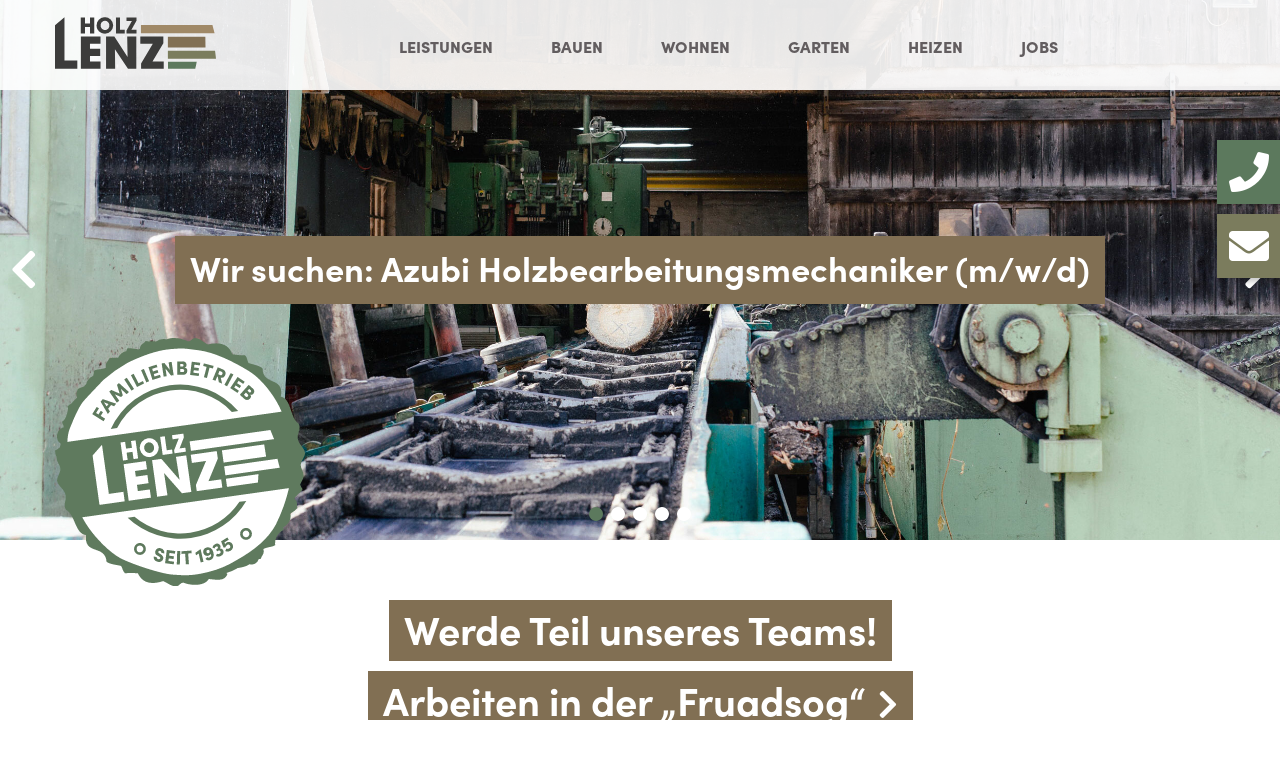

--- FILE ---
content_type: text/html; charset=UTF-8
request_url: https://www.holz-lenz.de/
body_size: 17338
content:
<!DOCTYPE html>
<html lang="de" class="no-js">
<head>
	<meta charset="UTF-8">
	<meta name="viewport" content="width=device-width, initial-scale=1.0, minimum-scale=1.0, maximum-scale=5.0">
	<!--[if lt IE 9]>
	<script src="https://www.holz-lenz.de/wp-content/themes/holzlenz/js/html5shiv-printshiv.min.js?x93171"></script>
	<![endif]-->
	<script>
		// Set to the same value as the web property used on the site
		var gaProperty = 'UA-71615512-1';

		// Disable tracking if the opt-out cookie exists.
		var disableStr = 'ga-disable-' + gaProperty;
		if (document.cookie.indexOf(disableStr + '=true') > -1) {
		  window[disableStr] = true;
		}

		// Opt-out function
		function gaOptout() {
		  document.cookie = disableStr + '=true; expires=Thu, 31 Dec 2099 23:59:59 UTC; path=/';
		  window[disableStr] = true;
		}
	</script>

	<meta name='robots' content='index, follow, max-image-preview:large, max-snippet:-1, max-video-preview:-1' />
	<style>img:is([sizes="auto" i], [sizes^="auto," i]) { contain-intrinsic-size: 3000px 1500px }</style>
	
	<!-- This site is optimized with the Yoast SEO plugin v26.8 - https://yoast.com/product/yoast-seo-wordpress/ -->
	<title>Holz Lenz | Sägewerk - Hobelwerk - Holzhandel</title>
	<meta name="description" content="Sägewerk ✓ Hobelwerk ✓ Holzhandel ✓ Fruadsoga ✓ Regional ✓ Holzbau ✓ Wohnen ✓ Holzbearbeitung ✓ Bayerischen Wald ✓" />
	<link rel="canonical" href="https://www.holz-lenz.de/" />
	<meta property="og:locale" content="de_DE" />
	<meta property="og:type" content="website" />
	<meta property="og:title" content="Holz Lenz | Sägewerk - Hobelwerk - Holzhandel" />
	<meta property="og:description" content="Sägewerk ✓ Hobelwerk ✓ Holzhandel ✓ Fruadsoga ✓ Regional ✓ Holzbau ✓ Wohnen ✓ Holzbearbeitung ✓ Bayerischen Wald ✓" />
	<meta property="og:url" content="https://www.holz-lenz.de/" />
	<meta property="og:site_name" content="Holz Lenz" />
	<meta property="article:modified_time" content="2025-11-06T16:43:36+00:00" />
	<meta property="og:image" content="https://www.holz-lenz.de/wp-content/uploads/2021/09/2021_08_03_EilerHolzbau_0160.jpg" />
	<meta property="og:image:width" content="2400" />
	<meta property="og:image:height" content="1600" />
	<meta property="og:image:type" content="image/jpeg" />
	<meta name="twitter:card" content="summary_large_image" />
	<script type="application/ld+json" class="yoast-schema-graph">{"@context":"https://schema.org","@graph":[{"@type":"WebPage","@id":"https://www.holz-lenz.de/","url":"https://www.holz-lenz.de/","name":"Holz Lenz | Sägewerk - Hobelwerk - Holzhandel","isPartOf":{"@id":"https://www.holz-lenz.de/#website"},"primaryImageOfPage":{"@id":"https://www.holz-lenz.de/#primaryimage"},"image":{"@id":"https://www.holz-lenz.de/#primaryimage"},"thumbnailUrl":"https://www.holz-lenz.de/wp-content/uploads/2021/09/2021_08_03_EilerHolzbau_0160.jpg","datePublished":"2021-09-09T10:40:17+00:00","dateModified":"2025-11-06T16:43:36+00:00","description":"Sägewerk ✓ Hobelwerk ✓ Holzhandel ✓ Fruadsoga ✓ Regional ✓ Holzbau ✓ Wohnen ✓ Holzbearbeitung ✓ Bayerischen Wald ✓","breadcrumb":{"@id":"https://www.holz-lenz.de/#breadcrumb"},"inLanguage":"de","potentialAction":[{"@type":"ReadAction","target":["https://www.holz-lenz.de/"]}]},{"@type":"ImageObject","inLanguage":"de","@id":"https://www.holz-lenz.de/#primaryimage","url":"https://www.holz-lenz.de/wp-content/uploads/2021/09/2021_08_03_EilerHolzbau_0160.jpg","contentUrl":"https://www.holz-lenz.de/wp-content/uploads/2021/09/2021_08_03_EilerHolzbau_0160.jpg","width":2400,"height":1600},{"@type":"BreadcrumbList","@id":"https://www.holz-lenz.de/#breadcrumb","itemListElement":[{"@type":"ListItem","position":1,"name":"Sägewerk &#8211; Hobelwerk &#8211; Holzhandel"}]},{"@type":"WebSite","@id":"https://www.holz-lenz.de/#website","url":"https://www.holz-lenz.de/","name":"Holz Lenz","description":"Sägewerk,Hobelwerk &amp; Holzhandel","potentialAction":[{"@type":"SearchAction","target":{"@type":"EntryPoint","urlTemplate":"https://www.holz-lenz.de/?s={search_term_string}"},"query-input":{"@type":"PropertyValueSpecification","valueRequired":true,"valueName":"search_term_string"}}],"inLanguage":"de"}]}</script>
	<!-- / Yoast SEO plugin. -->


<link rel='dns-prefetch' href='//maps.google.com' />
<link rel='dns-prefetch' href='//www.holz-lenz.de' />
<link rel="alternate" type="application/rss+xml" title="Holz Lenz &raquo; Kommentar-Feed zu Sägewerk &#8211; Hobelwerk &#8211; Holzhandel" href="https://www.holz-lenz.de/saegewerk-hobelwerk-holzhandeleiler-holzbau-gmbh-ihr-kompetenter-zimmerer-und-holzbauer/feed/" />
<script type="text/javascript">
/* <![CDATA[ */
window._wpemojiSettings = {"baseUrl":"https:\/\/s.w.org\/images\/core\/emoji\/16.0.1\/72x72\/","ext":".png","svgUrl":"https:\/\/s.w.org\/images\/core\/emoji\/16.0.1\/svg\/","svgExt":".svg","source":{"concatemoji":"https:\/\/www.holz-lenz.de\/wp-includes\/js\/wp-emoji-release.min.js?ver=6.8.3"}};
/*! This file is auto-generated */
!function(s,n){var o,i,e;function c(e){try{var t={supportTests:e,timestamp:(new Date).valueOf()};sessionStorage.setItem(o,JSON.stringify(t))}catch(e){}}function p(e,t,n){e.clearRect(0,0,e.canvas.width,e.canvas.height),e.fillText(t,0,0);var t=new Uint32Array(e.getImageData(0,0,e.canvas.width,e.canvas.height).data),a=(e.clearRect(0,0,e.canvas.width,e.canvas.height),e.fillText(n,0,0),new Uint32Array(e.getImageData(0,0,e.canvas.width,e.canvas.height).data));return t.every(function(e,t){return e===a[t]})}function u(e,t){e.clearRect(0,0,e.canvas.width,e.canvas.height),e.fillText(t,0,0);for(var n=e.getImageData(16,16,1,1),a=0;a<n.data.length;a++)if(0!==n.data[a])return!1;return!0}function f(e,t,n,a){switch(t){case"flag":return n(e,"\ud83c\udff3\ufe0f\u200d\u26a7\ufe0f","\ud83c\udff3\ufe0f\u200b\u26a7\ufe0f")?!1:!n(e,"\ud83c\udde8\ud83c\uddf6","\ud83c\udde8\u200b\ud83c\uddf6")&&!n(e,"\ud83c\udff4\udb40\udc67\udb40\udc62\udb40\udc65\udb40\udc6e\udb40\udc67\udb40\udc7f","\ud83c\udff4\u200b\udb40\udc67\u200b\udb40\udc62\u200b\udb40\udc65\u200b\udb40\udc6e\u200b\udb40\udc67\u200b\udb40\udc7f");case"emoji":return!a(e,"\ud83e\udedf")}return!1}function g(e,t,n,a){var r="undefined"!=typeof WorkerGlobalScope&&self instanceof WorkerGlobalScope?new OffscreenCanvas(300,150):s.createElement("canvas"),o=r.getContext("2d",{willReadFrequently:!0}),i=(o.textBaseline="top",o.font="600 32px Arial",{});return e.forEach(function(e){i[e]=t(o,e,n,a)}),i}function t(e){var t=s.createElement("script");t.src=e,t.defer=!0,s.head.appendChild(t)}"undefined"!=typeof Promise&&(o="wpEmojiSettingsSupports",i=["flag","emoji"],n.supports={everything:!0,everythingExceptFlag:!0},e=new Promise(function(e){s.addEventListener("DOMContentLoaded",e,{once:!0})}),new Promise(function(t){var n=function(){try{var e=JSON.parse(sessionStorage.getItem(o));if("object"==typeof e&&"number"==typeof e.timestamp&&(new Date).valueOf()<e.timestamp+604800&&"object"==typeof e.supportTests)return e.supportTests}catch(e){}return null}();if(!n){if("undefined"!=typeof Worker&&"undefined"!=typeof OffscreenCanvas&&"undefined"!=typeof URL&&URL.createObjectURL&&"undefined"!=typeof Blob)try{var e="postMessage("+g.toString()+"("+[JSON.stringify(i),f.toString(),p.toString(),u.toString()].join(",")+"));",a=new Blob([e],{type:"text/javascript"}),r=new Worker(URL.createObjectURL(a),{name:"wpTestEmojiSupports"});return void(r.onmessage=function(e){c(n=e.data),r.terminate(),t(n)})}catch(e){}c(n=g(i,f,p,u))}t(n)}).then(function(e){for(var t in e)n.supports[t]=e[t],n.supports.everything=n.supports.everything&&n.supports[t],"flag"!==t&&(n.supports.everythingExceptFlag=n.supports.everythingExceptFlag&&n.supports[t]);n.supports.everythingExceptFlag=n.supports.everythingExceptFlag&&!n.supports.flag,n.DOMReady=!1,n.readyCallback=function(){n.DOMReady=!0}}).then(function(){return e}).then(function(){var e;n.supports.everything||(n.readyCallback(),(e=n.source||{}).concatemoji?t(e.concatemoji):e.wpemoji&&e.twemoji&&(t(e.twemoji),t(e.wpemoji)))}))}((window,document),window._wpemojiSettings);
/* ]]> */
</script>
<style id='wp-emoji-styles-inline-css' type='text/css'>

	img.wp-smiley, img.emoji {
		display: inline !important;
		border: none !important;
		box-shadow: none !important;
		height: 1em !important;
		width: 1em !important;
		margin: 0 0.07em !important;
		vertical-align: -0.1em !important;
		background: none !important;
		padding: 0 !important;
	}
</style>
<link rel='stylesheet' id='wp-block-library-css' href='https://www.holz-lenz.de/wp-includes/css/dist/block-library/style.min.css?x93171&amp;ver=6.8.3' type='text/css' media='all' />
<style id='classic-theme-styles-inline-css' type='text/css'>
/*! This file is auto-generated */
.wp-block-button__link{color:#fff;background-color:#32373c;border-radius:9999px;box-shadow:none;text-decoration:none;padding:calc(.667em + 2px) calc(1.333em + 2px);font-size:1.125em}.wp-block-file__button{background:#32373c;color:#fff;text-decoration:none}
</style>
<style id='global-styles-inline-css' type='text/css'>
:root{--wp--preset--aspect-ratio--square: 1;--wp--preset--aspect-ratio--4-3: 4/3;--wp--preset--aspect-ratio--3-4: 3/4;--wp--preset--aspect-ratio--3-2: 3/2;--wp--preset--aspect-ratio--2-3: 2/3;--wp--preset--aspect-ratio--16-9: 16/9;--wp--preset--aspect-ratio--9-16: 9/16;--wp--preset--color--black: #000000;--wp--preset--color--cyan-bluish-gray: #abb8c3;--wp--preset--color--white: #ffffff;--wp--preset--color--pale-pink: #f78da7;--wp--preset--color--vivid-red: #cf2e2e;--wp--preset--color--luminous-vivid-orange: #ff6900;--wp--preset--color--luminous-vivid-amber: #fcb900;--wp--preset--color--light-green-cyan: #7bdcb5;--wp--preset--color--vivid-green-cyan: #00d084;--wp--preset--color--pale-cyan-blue: #8ed1fc;--wp--preset--color--vivid-cyan-blue: #0693e3;--wp--preset--color--vivid-purple: #9b51e0;--wp--preset--gradient--vivid-cyan-blue-to-vivid-purple: linear-gradient(135deg,rgba(6,147,227,1) 0%,rgb(155,81,224) 100%);--wp--preset--gradient--light-green-cyan-to-vivid-green-cyan: linear-gradient(135deg,rgb(122,220,180) 0%,rgb(0,208,130) 100%);--wp--preset--gradient--luminous-vivid-amber-to-luminous-vivid-orange: linear-gradient(135deg,rgba(252,185,0,1) 0%,rgba(255,105,0,1) 100%);--wp--preset--gradient--luminous-vivid-orange-to-vivid-red: linear-gradient(135deg,rgba(255,105,0,1) 0%,rgb(207,46,46) 100%);--wp--preset--gradient--very-light-gray-to-cyan-bluish-gray: linear-gradient(135deg,rgb(238,238,238) 0%,rgb(169,184,195) 100%);--wp--preset--gradient--cool-to-warm-spectrum: linear-gradient(135deg,rgb(74,234,220) 0%,rgb(151,120,209) 20%,rgb(207,42,186) 40%,rgb(238,44,130) 60%,rgb(251,105,98) 80%,rgb(254,248,76) 100%);--wp--preset--gradient--blush-light-purple: linear-gradient(135deg,rgb(255,206,236) 0%,rgb(152,150,240) 100%);--wp--preset--gradient--blush-bordeaux: linear-gradient(135deg,rgb(254,205,165) 0%,rgb(254,45,45) 50%,rgb(107,0,62) 100%);--wp--preset--gradient--luminous-dusk: linear-gradient(135deg,rgb(255,203,112) 0%,rgb(199,81,192) 50%,rgb(65,88,208) 100%);--wp--preset--gradient--pale-ocean: linear-gradient(135deg,rgb(255,245,203) 0%,rgb(182,227,212) 50%,rgb(51,167,181) 100%);--wp--preset--gradient--electric-grass: linear-gradient(135deg,rgb(202,248,128) 0%,rgb(113,206,126) 100%);--wp--preset--gradient--midnight: linear-gradient(135deg,rgb(2,3,129) 0%,rgb(40,116,252) 100%);--wp--preset--font-size--small: 13px;--wp--preset--font-size--medium: 20px;--wp--preset--font-size--large: 36px;--wp--preset--font-size--x-large: 42px;--wp--preset--spacing--20: 0.44rem;--wp--preset--spacing--30: 0.67rem;--wp--preset--spacing--40: 1rem;--wp--preset--spacing--50: 1.5rem;--wp--preset--spacing--60: 2.25rem;--wp--preset--spacing--70: 3.38rem;--wp--preset--spacing--80: 5.06rem;--wp--preset--shadow--natural: 6px 6px 9px rgba(0, 0, 0, 0.2);--wp--preset--shadow--deep: 12px 12px 50px rgba(0, 0, 0, 0.4);--wp--preset--shadow--sharp: 6px 6px 0px rgba(0, 0, 0, 0.2);--wp--preset--shadow--outlined: 6px 6px 0px -3px rgba(255, 255, 255, 1), 6px 6px rgba(0, 0, 0, 1);--wp--preset--shadow--crisp: 6px 6px 0px rgba(0, 0, 0, 1);}:where(.is-layout-flex){gap: 0.5em;}:where(.is-layout-grid){gap: 0.5em;}body .is-layout-flex{display: flex;}.is-layout-flex{flex-wrap: wrap;align-items: center;}.is-layout-flex > :is(*, div){margin: 0;}body .is-layout-grid{display: grid;}.is-layout-grid > :is(*, div){margin: 0;}:where(.wp-block-columns.is-layout-flex){gap: 2em;}:where(.wp-block-columns.is-layout-grid){gap: 2em;}:where(.wp-block-post-template.is-layout-flex){gap: 1.25em;}:where(.wp-block-post-template.is-layout-grid){gap: 1.25em;}.has-black-color{color: var(--wp--preset--color--black) !important;}.has-cyan-bluish-gray-color{color: var(--wp--preset--color--cyan-bluish-gray) !important;}.has-white-color{color: var(--wp--preset--color--white) !important;}.has-pale-pink-color{color: var(--wp--preset--color--pale-pink) !important;}.has-vivid-red-color{color: var(--wp--preset--color--vivid-red) !important;}.has-luminous-vivid-orange-color{color: var(--wp--preset--color--luminous-vivid-orange) !important;}.has-luminous-vivid-amber-color{color: var(--wp--preset--color--luminous-vivid-amber) !important;}.has-light-green-cyan-color{color: var(--wp--preset--color--light-green-cyan) !important;}.has-vivid-green-cyan-color{color: var(--wp--preset--color--vivid-green-cyan) !important;}.has-pale-cyan-blue-color{color: var(--wp--preset--color--pale-cyan-blue) !important;}.has-vivid-cyan-blue-color{color: var(--wp--preset--color--vivid-cyan-blue) !important;}.has-vivid-purple-color{color: var(--wp--preset--color--vivid-purple) !important;}.has-black-background-color{background-color: var(--wp--preset--color--black) !important;}.has-cyan-bluish-gray-background-color{background-color: var(--wp--preset--color--cyan-bluish-gray) !important;}.has-white-background-color{background-color: var(--wp--preset--color--white) !important;}.has-pale-pink-background-color{background-color: var(--wp--preset--color--pale-pink) !important;}.has-vivid-red-background-color{background-color: var(--wp--preset--color--vivid-red) !important;}.has-luminous-vivid-orange-background-color{background-color: var(--wp--preset--color--luminous-vivid-orange) !important;}.has-luminous-vivid-amber-background-color{background-color: var(--wp--preset--color--luminous-vivid-amber) !important;}.has-light-green-cyan-background-color{background-color: var(--wp--preset--color--light-green-cyan) !important;}.has-vivid-green-cyan-background-color{background-color: var(--wp--preset--color--vivid-green-cyan) !important;}.has-pale-cyan-blue-background-color{background-color: var(--wp--preset--color--pale-cyan-blue) !important;}.has-vivid-cyan-blue-background-color{background-color: var(--wp--preset--color--vivid-cyan-blue) !important;}.has-vivid-purple-background-color{background-color: var(--wp--preset--color--vivid-purple) !important;}.has-black-border-color{border-color: var(--wp--preset--color--black) !important;}.has-cyan-bluish-gray-border-color{border-color: var(--wp--preset--color--cyan-bluish-gray) !important;}.has-white-border-color{border-color: var(--wp--preset--color--white) !important;}.has-pale-pink-border-color{border-color: var(--wp--preset--color--pale-pink) !important;}.has-vivid-red-border-color{border-color: var(--wp--preset--color--vivid-red) !important;}.has-luminous-vivid-orange-border-color{border-color: var(--wp--preset--color--luminous-vivid-orange) !important;}.has-luminous-vivid-amber-border-color{border-color: var(--wp--preset--color--luminous-vivid-amber) !important;}.has-light-green-cyan-border-color{border-color: var(--wp--preset--color--light-green-cyan) !important;}.has-vivid-green-cyan-border-color{border-color: var(--wp--preset--color--vivid-green-cyan) !important;}.has-pale-cyan-blue-border-color{border-color: var(--wp--preset--color--pale-cyan-blue) !important;}.has-vivid-cyan-blue-border-color{border-color: var(--wp--preset--color--vivid-cyan-blue) !important;}.has-vivid-purple-border-color{border-color: var(--wp--preset--color--vivid-purple) !important;}.has-vivid-cyan-blue-to-vivid-purple-gradient-background{background: var(--wp--preset--gradient--vivid-cyan-blue-to-vivid-purple) !important;}.has-light-green-cyan-to-vivid-green-cyan-gradient-background{background: var(--wp--preset--gradient--light-green-cyan-to-vivid-green-cyan) !important;}.has-luminous-vivid-amber-to-luminous-vivid-orange-gradient-background{background: var(--wp--preset--gradient--luminous-vivid-amber-to-luminous-vivid-orange) !important;}.has-luminous-vivid-orange-to-vivid-red-gradient-background{background: var(--wp--preset--gradient--luminous-vivid-orange-to-vivid-red) !important;}.has-very-light-gray-to-cyan-bluish-gray-gradient-background{background: var(--wp--preset--gradient--very-light-gray-to-cyan-bluish-gray) !important;}.has-cool-to-warm-spectrum-gradient-background{background: var(--wp--preset--gradient--cool-to-warm-spectrum) !important;}.has-blush-light-purple-gradient-background{background: var(--wp--preset--gradient--blush-light-purple) !important;}.has-blush-bordeaux-gradient-background{background: var(--wp--preset--gradient--blush-bordeaux) !important;}.has-luminous-dusk-gradient-background{background: var(--wp--preset--gradient--luminous-dusk) !important;}.has-pale-ocean-gradient-background{background: var(--wp--preset--gradient--pale-ocean) !important;}.has-electric-grass-gradient-background{background: var(--wp--preset--gradient--electric-grass) !important;}.has-midnight-gradient-background{background: var(--wp--preset--gradient--midnight) !important;}.has-small-font-size{font-size: var(--wp--preset--font-size--small) !important;}.has-medium-font-size{font-size: var(--wp--preset--font-size--medium) !important;}.has-large-font-size{font-size: var(--wp--preset--font-size--large) !important;}.has-x-large-font-size{font-size: var(--wp--preset--font-size--x-large) !important;}
:where(.wp-block-post-template.is-layout-flex){gap: 1.25em;}:where(.wp-block-post-template.is-layout-grid){gap: 1.25em;}
:where(.wp-block-columns.is-layout-flex){gap: 2em;}:where(.wp-block-columns.is-layout-grid){gap: 2em;}
:root :where(.wp-block-pullquote){font-size: 1.5em;line-height: 1.6;}
</style>
<link rel='stylesheet' id='font-awesome-css' href='https://www.holz-lenz.de/wp-content/themes/holzlenz/css/fontawesome.min.css?x93171&amp;ver=2.0' type='text/css' media='all' />
<link rel='stylesheet' id='swiper-bundle-css' href='https://www.holz-lenz.de/wp-content/themes/holzlenz/css/swiper-bundle.min.css?x93171&amp;ver=2.0' type='text/css' media='all' />
<link rel='stylesheet' id='main-style-css' href='https://www.holz-lenz.de/wp-content/themes/holzlenz/style.css?x93171&amp;ver=2.0' type='text/css' media='all' />
<link rel='stylesheet' id='borlabs-cookie-css' href='https://www.holz-lenz.de/wp-content/cache/borlabs-cookie/borlabs-cookie_1_de.css?x93171&amp;ver=2.2.67-24' type='text/css' media='all' />
<script type="text/javascript" src="https://www.holz-lenz.de/wp-includes/js/jquery/jquery.min.js?x93171&amp;ver=3.7.1" id="jquery-core-js"></script>
<script type="text/javascript" src="https://www.holz-lenz.de/wp-includes/js/jquery/jquery-migrate.min.js?x93171&amp;ver=3.4.1" id="jquery-migrate-js"></script>
<script data-borlabs-script-blocker-js-handle="custommap" data-borlabs-script-blocker-id="mapde" type="text/template" data-borlabs-script-blocker-src="https://www.holz-lenz.de/wp-content/themes/holzlenz/js/map.js?x93171&amp;ver=1.4" id="custommap-js"></script>
<script type="text/javascript" src="https://www.holz-lenz.de/wp-content/themes/holzlenz/js/swiper-bundle.min.js?x93171&amp;ver=1.4" id="swiper-js"></script>
<link rel="https://api.w.org/" href="https://www.holz-lenz.de/wp-json/" /><link rel="alternate" title="JSON" type="application/json" href="https://www.holz-lenz.de/wp-json/wp/v2/pages/109" /><link rel="EditURI" type="application/rsd+xml" title="RSD" href="https://www.holz-lenz.de/xmlrpc.php?rsd" />
<meta name="generator" content="WordPress 6.8.3" />
<link rel='shortlink' href='https://www.holz-lenz.de/' />
<link rel="alternate" title="oEmbed (JSON)" type="application/json+oembed" href="https://www.holz-lenz.de/wp-json/oembed/1.0/embed?url=https%3A%2F%2Fwww.holz-lenz.de%2F" />
<link rel="alternate" title="oEmbed (XML)" type="text/xml+oembed" href="https://www.holz-lenz.de/wp-json/oembed/1.0/embed?url=https%3A%2F%2Fwww.holz-lenz.de%2F&#038;format=xml" />
<link rel="icon" href="https://www.holz-lenz.de/wp-content/uploads/2021/10/cropped-holzlenz_favicon-32x32.png?x93171" sizes="32x32" />
<link rel="icon" href="https://www.holz-lenz.de/wp-content/uploads/2021/10/cropped-holzlenz_favicon-192x192.png?x93171" sizes="192x192" />
<link rel="apple-touch-icon" href="https://www.holz-lenz.de/wp-content/uploads/2021/10/cropped-holzlenz_favicon-180x180.png?x93171" />
<meta name="msapplication-TileImage" content="https://www.holz-lenz.de/wp-content/uploads/2021/10/cropped-holzlenz_favicon-270x270.png" />
</head>
<body class="home wp-singular page-template-default page page-id-109 wp-theme-holzlenz">
<header id="header">
	<div id="hinner" class="content-width relative flex-row justify-content-flex-start align-items-stretch">
		<input type="checkbox" id="nav_toggle" class="nav__toggle" />

		<label for="nav_toggle" class="nav__handle dod" id="main-nav-toggle">
			<span></span>
		</label>
		
		<a id="logo-main" href="https://www.holz-lenz.de" title="Holz Lenz – Sägewerk,Hobelwerk &amp; Holzhandel">
			<span>Holz Lenz</span>
		</a>
		<div class="mobile-navigation-holder flex-row justify-content-flex-end align-items-stretch">
			<nav class="top-nav">
				<div class="menu-hauptnavigation-container"><ul class="flex-row justify-content-center align-content-center menu"><li class=' menu-item menu-item-type-post_type menu-item-object-page menuanchor'><a href="#" target="_self" title="Leistungen" class="flex-row align-items-center align-content-center"><span>Leistungen</span></a></li>
<li class=' menu-item menu-item-type-post_type menu-item-object-page menuanchor'><a href="#" target="_self" title="Bauen" class="flex-row align-items-center align-content-center"><span>Bauen</span></a></li>
<li class=' menu-item menu-item-type-post_type menu-item-object-page menuanchor'><a href="#" target="_self" title="Wohnen" class="flex-row align-items-center align-content-center"><span>Wohnen</span></a></li>
<li class=' menu-item menu-item-type-post_type menu-item-object-page menuanchor'><a href="#" target="_self" title="Garten" class="flex-row align-items-center align-content-center"><span>Garten</span></a></li>
<li class=' menu-item menu-item-type-post_type menu-item-object-page menuanchor'><a href="#" target="_self" title="Heizen" class="flex-row align-items-center align-content-center"><span>Heizen</span></a></li>
<li class=' menu-item menu-item-type-post_type menu-item-object-page menuanchor'><a href="#" target="_self" title="Jobs" class="flex-row align-items-center align-content-center"><span>Jobs</span></a></li>
</ul></div>			</nav>
		</div>
	</div>
</header>
<main id="main-content" class="front-page">
		<section class="full-width-image relative">
            			<div class="side-box flex-column align-items-flex-end">
													<a href="tel:+4985861035" class="no-border-bottom side-icon bg-green side-hover-effekt" title="08586 1035">
						<div class="flex-row nowrap">
							<i class="fas fa-phone"></i><span class="realnumber">08586 1035</span></div>
					</a>
													<a href="mailto:info@holz-lenz.de" class="side-icon bg-greenbrown no-border-bottom" title="info@holz-lenz.de">
						<i class="fas fa-envelope"></i>
					</a>
							</div>
			<div class="swiper-container swiper-container-main">
				<div class="swiper-wrapper">
												<div class="swiper-slide header-image full-width-image no-overflow relative vh-image">
								<div class="header-gradient"></div>
								<div class="title-holder"><div class="content-width  flex-row justify-content-center center"><div class="bg-brown colorwhite strong storer-line-1 colorwhite headerline"><p>Wir suchen: Azubi Holzbearbeitungsmechaniker (m/w/d)</p>
</div></div></div><img width="2500" height="1500" src="https://www.holz-lenz.de/wp-content/uploads/2021/09/hoz-lenz-hauzenberg-hobelwerk-saegewerk-holzhandel-10-2500x1500.jpg?x93171" class="object-fit absolute-image absolute" alt="Verabeitung vom Holz im Sägewerk Lenz" decoding="async" fetchpriority="high" />							</div>
												<div class="swiper-slide header-image full-width-image no-overflow relative vh-image">
								<div class="header-gradient"></div>
								<div class="title-holder"><div class="content-width  flex-row justify-content-center center"><div class="bg-brown colorwhite strong storer-line-1 colorwhite headerline"><p>Wir suchen: Azubi Holzbearbeitungsmechaniker (m/w/d)</p>
</div></div></div><img width="2500" height="1500" src="https://www.holz-lenz.de/wp-content/uploads/2021/09/hoz-lenz-hauzenberg-hobelwerk-saegewerk-holzhandel-11-2500x1500.jpg?x93171" class="object-fit absolute-image absolute" alt="Verabeitung vom Holz im Sägewerk Lenz" decoding="async" />							</div>
												<div class="swiper-slide header-image full-width-image no-overflow relative vh-image">
								<div class="header-gradient"></div>
								<img width="2500" height="1500" src="https://www.holz-lenz.de/wp-content/uploads/2021/09/hoz-lenz-hauzenberg-hobelwerk-saegewerk-holzhandel-32-2500x1500.jpg?x93171" class="object-fit absolute-image absolute" alt="Haus mit Holzfassade" decoding="async" />							</div>
												<div class="swiper-slide header-image full-width-image no-overflow relative vh-image">
								<div class="header-gradient"></div>
								<img width="2500" height="1500" src="https://www.holz-lenz.de/wp-content/uploads/2021/09/hoz-lenz-hauzenberg-hobelwerk-saegewerk-holzhandel-54-2500x1500.jpg?x93171" class="object-fit absolute-image absolute" alt="Terrasse bei Pool aus Holz" decoding="async" loading="lazy" />							</div>
												<div class="swiper-slide header-image full-width-image no-overflow relative vh-image">
								<div class="header-gradient"></div>
								<img width="2500" height="1500" src="https://www.holz-lenz.de/wp-content/uploads/2021/10/hoz-lenz-hauzenberg-hobelwerk-saegewerk-holzhandel-57-2500x1500.jpg?x93171" class="object-fit absolute-image absolute" alt="Familie Holz Lenz – Mutter, Vater und Sohn" decoding="async" loading="lazy" />							</div>
									</div>
				<div class="swiper-pagination"></div>
				<div class="swiper-button-prev"></div>
				<div class="swiper-button-next"></div>
			</div>
			<div class="content-width relative siegel-holder">
				<img src="https://www.holz-lenz.de/wp-content/themes/holzlenz/img/lenz_siegel.svg?x93171" alt="Holz Lenz - Familienbetrieb seit 1935" class="siegel"/>
			</div>
		</section>

<section class="relative">
	<div class="content-width padding-top-medium padding-bottom-medium center">
					<div class="flex-column align-items-center padding-bottom-small">
				<div class="bg-brown colorwhite strong storer-line-1">
					<p class="no-margin h2 colorwhite">Werde Teil unseres Teams!</p>
				</div>
									<a href="https://www.holz-lenz.de/arbeiten-in-der-fruadsog/" target="_self" class="bg-brown h2 colorwhite strong inline-block storer-line-2 colorwhite no-border-bottom arrow-link arrow-link">Arbeiten in der „Fruadsog“</a>
								</div>
								<div class="limit-content-75 center-margin">
					<h1>Sägewerk &#8211; Hobelwerk &#8211; Holzhandel</h1>
<h2 class="wp-block-heading">Seit über 80 Jahren beste, regionale Qualität vom Fruadsoga</h2>



<p>Namhafte Lieferanten, modernste Technik und termingerechte<br>Lieferungen machen unsere Kunden glücklich und zufrieden.</p>



<p>Dabei liegt uns ein nachhaltig geführter, effizienter Betrieb<br>besonders am Herzen.</p>



<p></p>
				</div>
			</div>
</section><section class="bg-white">
	<div class="content-width padding-top-default padding-bottom-default">
		<div class="flex-row justify-space-between align-items-stretch">
													<a href="https://www.holz-lenz.de/rohstoff-holz/" target="_self" class="flex-item-4-spacing flex-item-4-spacing-fx center no-overflow flex-row align-content-center justify-content-center content-image-zoom no-border-bottom">
									<div class="grid-tile-inner large relative full-width-image no-overflow">
									<img width="2500" height="1875" src="https://www.holz-lenz.de/wp-content/uploads/2021/11/hoz-lenz-hauzenberg-hobelwerk-saegewerk-holzhandel-69.jpg?x93171" class="object-fit absolute-image absolute" alt="Zimmerer erbauen Dachstuhl" decoding="async" loading="lazy" srcset="https://www.holz-lenz.de/wp-content/uploads/2021/11/hoz-lenz-hauzenberg-hobelwerk-saegewerk-holzhandel-69.jpg 2500w, https://www.holz-lenz.de/wp-content/uploads/2021/11/hoz-lenz-hauzenberg-hobelwerk-saegewerk-holzhandel-69-300x225.jpg 300w, https://www.holz-lenz.de/wp-content/uploads/2021/11/hoz-lenz-hauzenberg-hobelwerk-saegewerk-holzhandel-69-1024x768.jpg 1024w, https://www.holz-lenz.de/wp-content/uploads/2021/11/hoz-lenz-hauzenberg-hobelwerk-saegewerk-holzhandel-69-768x576.jpg 768w, https://www.holz-lenz.de/wp-content/uploads/2021/11/hoz-lenz-hauzenberg-hobelwerk-saegewerk-holzhandel-69-1536x1152.jpg 1536w, https://www.holz-lenz.de/wp-content/uploads/2021/11/hoz-lenz-hauzenberg-hobelwerk-saegewerk-holzhandel-69-2048x1536.jpg 2048w, https://www.holz-lenz.de/wp-content/uploads/2021/11/hoz-lenz-hauzenberg-hobelwerk-saegewerk-holzhandel-69-600x450.jpg 600w, https://www.holz-lenz.de/wp-content/uploads/2021/11/hoz-lenz-hauzenberg-hobelwerk-saegewerk-holzhandel-69-1200x900.jpg 1200w" sizes="auto, (max-width: 2500px) 100vw, 2500px" />									</div>
									<div class="grid-service-tile-innter full-width margin-top-xsmall uppercase colorwhite h2 grid-service-tile bg-green">
									Bauen									</div>
								</a>
																				<a href="https://www.holz-lenz.de/alles-fuers-eigenheim/" target="_self" class="flex-item-4-spacing flex-item-4-spacing-fx center no-overflow flex-row align-content-center justify-content-center content-image-zoom no-border-bottom">
									<div class="grid-tile-inner large relative full-width-image no-overflow">
									<img width="1700" height="1275" src="https://www.holz-lenz.de/wp-content/uploads/2021/10/hoz-lenz-hauzenberg-hobelwerk-saegewerk-holzhandel-67.jpg?x93171" class="object-fit absolute-image absolute" alt="Wohnzimmer mit Holzboden" decoding="async" loading="lazy" srcset="https://www.holz-lenz.de/wp-content/uploads/2021/10/hoz-lenz-hauzenberg-hobelwerk-saegewerk-holzhandel-67.jpg 1700w, https://www.holz-lenz.de/wp-content/uploads/2021/10/hoz-lenz-hauzenberg-hobelwerk-saegewerk-holzhandel-67-300x225.jpg 300w, https://www.holz-lenz.de/wp-content/uploads/2021/10/hoz-lenz-hauzenberg-hobelwerk-saegewerk-holzhandel-67-1024x768.jpg 1024w, https://www.holz-lenz.de/wp-content/uploads/2021/10/hoz-lenz-hauzenberg-hobelwerk-saegewerk-holzhandel-67-768x576.jpg 768w, https://www.holz-lenz.de/wp-content/uploads/2021/10/hoz-lenz-hauzenberg-hobelwerk-saegewerk-holzhandel-67-1536x1152.jpg 1536w, https://www.holz-lenz.de/wp-content/uploads/2021/10/hoz-lenz-hauzenberg-hobelwerk-saegewerk-holzhandel-67-600x450.jpg 600w, https://www.holz-lenz.de/wp-content/uploads/2021/10/hoz-lenz-hauzenberg-hobelwerk-saegewerk-holzhandel-67-1200x900.jpg 1200w" sizes="auto, (max-width: 1700px) 100vw, 1700px" />									</div>
									<div class="grid-service-tile-innter full-width margin-top-xsmall uppercase colorwhite h2 grid-service-tile bg-light-brown">
									Wohnen									</div>
								</a>
																				<a href="https://www.holz-lenz.de/gartentraum/" target="_self" class="flex-item-4-spacing flex-item-4-spacing-fx center no-overflow flex-row align-content-center justify-content-center content-image-zoom no-border-bottom">
									<div class="grid-tile-inner large relative full-width-image no-overflow">
									<img width="1200" height="900" src="https://www.holz-lenz.de/wp-content/uploads/2021/09/hoz-lenz-hauzenberg-hobelwerk-saegewerk-holzhandel-15.jpg?x93171" class="object-fit absolute-image absolute" alt="Holzterrasse mit Pool" decoding="async" loading="lazy" srcset="https://www.holz-lenz.de/wp-content/uploads/2021/09/hoz-lenz-hauzenberg-hobelwerk-saegewerk-holzhandel-15.jpg 1200w, https://www.holz-lenz.de/wp-content/uploads/2021/09/hoz-lenz-hauzenberg-hobelwerk-saegewerk-holzhandel-15-300x225.jpg 300w, https://www.holz-lenz.de/wp-content/uploads/2021/09/hoz-lenz-hauzenberg-hobelwerk-saegewerk-holzhandel-15-1024x768.jpg 1024w, https://www.holz-lenz.de/wp-content/uploads/2021/09/hoz-lenz-hauzenberg-hobelwerk-saegewerk-holzhandel-15-768x576.jpg 768w, https://www.holz-lenz.de/wp-content/uploads/2021/09/hoz-lenz-hauzenberg-hobelwerk-saegewerk-holzhandel-15-600x450.jpg 600w" sizes="auto, (max-width: 1200px) 100vw, 1200px" />									</div>
									<div class="grid-service-tile-innter full-width margin-top-xsmall uppercase colorwhite h2 grid-service-tile bg-brown">
									Garten									</div>
								</a>
																				<a href="https://www.holz-lenz.de/fuer-ein-warmes-zuhause/" target="_self" class="flex-item-4-spacing flex-item-4-spacing-fx center no-overflow flex-row align-content-center justify-content-center content-image-zoom no-border-bottom">
									<div class="grid-tile-inner large relative full-width-image no-overflow">
									<img width="1400" height="1050" src="https://www.holz-lenz.de/wp-content/uploads/2021/09/hoz-lenz-hauzenberg-hobelwerk-saegewerk-holzhandel-16.jpg?x93171" class="object-fit absolute-image absolute" alt="Hackschnitzel Haufen" decoding="async" loading="lazy" srcset="https://www.holz-lenz.de/wp-content/uploads/2021/09/hoz-lenz-hauzenberg-hobelwerk-saegewerk-holzhandel-16.jpg 1400w, https://www.holz-lenz.de/wp-content/uploads/2021/09/hoz-lenz-hauzenberg-hobelwerk-saegewerk-holzhandel-16-300x225.jpg 300w, https://www.holz-lenz.de/wp-content/uploads/2021/09/hoz-lenz-hauzenberg-hobelwerk-saegewerk-holzhandel-16-1024x768.jpg 1024w, https://www.holz-lenz.de/wp-content/uploads/2021/09/hoz-lenz-hauzenberg-hobelwerk-saegewerk-holzhandel-16-768x576.jpg 768w, https://www.holz-lenz.de/wp-content/uploads/2021/09/hoz-lenz-hauzenberg-hobelwerk-saegewerk-holzhandel-16-600x450.jpg 600w, https://www.holz-lenz.de/wp-content/uploads/2021/09/hoz-lenz-hauzenberg-hobelwerk-saegewerk-holzhandel-16-1200x900.jpg 1200w" sizes="auto, (max-width: 1400px) 100vw, 1400px" />									</div>
									<div class="grid-service-tile-innter full-width margin-top-xsmall uppercase colorwhite h2 grid-service-tile bg-greenbrown">
									Heizen									</div>
								</a>
									</div>
	</div>
</section><section class="bg-light-grey padding-top-default padding-bottom-default">
			<div class="content-width">
			
			<div class="flex-row   align-items-stretch justify-space-between text-bild-row">
				<div class="full-width-image flex-item-2-spacing">
					<img width="1200" height="900" src="https://www.holz-lenz.de/wp-content/uploads/2021/09/hoz-lenz-hauzenberg-hobelwerk-saegewerk-holzhandel-55-1200x900.jpg?x93171" class="attachment-preview-m size-preview-m" alt="Familie Holz Lenz – Mutter, Vater und Sohn" decoding="async" loading="lazy" srcset="https://www.holz-lenz.de/wp-content/uploads/2021/09/hoz-lenz-hauzenberg-hobelwerk-saegewerk-holzhandel-55.jpg 1200w, https://www.holz-lenz.de/wp-content/uploads/2021/09/hoz-lenz-hauzenberg-hobelwerk-saegewerk-holzhandel-55-300x225.jpg 300w, https://www.holz-lenz.de/wp-content/uploads/2021/09/hoz-lenz-hauzenberg-hobelwerk-saegewerk-holzhandel-55-1024x768.jpg 1024w, https://www.holz-lenz.de/wp-content/uploads/2021/09/hoz-lenz-hauzenberg-hobelwerk-saegewerk-holzhandel-55-768x576.jpg 768w, https://www.holz-lenz.de/wp-content/uploads/2021/09/hoz-lenz-hauzenberg-hobelwerk-saegewerk-holzhandel-55-600x450.jpg 600w" sizes="auto, (max-width: 1200px) 100vw, 1200px" />				</div>
				<div class="flex-row flex-item-2-spacing align-content-center left">
					<div class="inner-text-element">
					<h2>#natürlich<br />
#zusammen<br />
#gewachsen</h2>
<p>Die Liebe zum Holz ist tief in unserem Unternehmen und in unserer Familie verwurzelt. In nunmehr vierter Generation setzen wir diese Leidenschaft in einer der schönsten Regionen Deutschlands –<br />
dem Bayerischen Wald – fort.</p>
					</div>
				</div>
			</div>
		</div>
</section>
<section class="full-width-image no-overflow relative vh-image small bg-white">
	<img width="1600" height="1067" src="https://www.holz-lenz.de/wp-content/uploads/2021/09/hoz-lenz-hauzenberg-hobelwerk-saegewerk-holzhandel-18.jpg?x93171" class="object-fit absolute-image absolute" alt="Holzverarbeitung Holz Lenz" decoding="async" loading="lazy" srcset="https://www.holz-lenz.de/wp-content/uploads/2021/09/hoz-lenz-hauzenberg-hobelwerk-saegewerk-holzhandel-18.jpg 1600w, https://www.holz-lenz.de/wp-content/uploads/2021/09/hoz-lenz-hauzenberg-hobelwerk-saegewerk-holzhandel-18-300x200.jpg 300w, https://www.holz-lenz.de/wp-content/uploads/2021/09/hoz-lenz-hauzenberg-hobelwerk-saegewerk-holzhandel-18-1024x683.jpg 1024w, https://www.holz-lenz.de/wp-content/uploads/2021/09/hoz-lenz-hauzenberg-hobelwerk-saegewerk-holzhandel-18-768x512.jpg 768w, https://www.holz-lenz.de/wp-content/uploads/2021/09/hoz-lenz-hauzenberg-hobelwerk-saegewerk-holzhandel-18-1536x1024.jpg 1536w" sizes="auto, (max-width: 1600px) 100vw, 1600px" /></section><section class="bg-green padding-top-default padding-bottom-default">
			<div class="content-width">
			
			<div class="flex-row reverse-image  align-items-stretch justify-space-between text-bild-row">
				<div class="full-width-image flex-item-2-spacing">
					<img width="1200" height="900" src="https://www.holz-lenz.de/wp-content/uploads/2021/09/hoz-lenz-hauzenberg-hobelwerk-saegewerk-holzhandel-19-1200x900.jpg?x93171" class="attachment-preview-m size-preview-m" alt="Holzverarbeitung Holz Lenz" decoding="async" loading="lazy" srcset="https://www.holz-lenz.de/wp-content/uploads/2021/09/hoz-lenz-hauzenberg-hobelwerk-saegewerk-holzhandel-19-1200x900.jpg 1200w, https://www.holz-lenz.de/wp-content/uploads/2021/09/hoz-lenz-hauzenberg-hobelwerk-saegewerk-holzhandel-19-300x225.jpg 300w, https://www.holz-lenz.de/wp-content/uploads/2021/09/hoz-lenz-hauzenberg-hobelwerk-saegewerk-holzhandel-19-1024x768.jpg 1024w, https://www.holz-lenz.de/wp-content/uploads/2021/09/hoz-lenz-hauzenberg-hobelwerk-saegewerk-holzhandel-19-768x576.jpg 768w, https://www.holz-lenz.de/wp-content/uploads/2021/09/hoz-lenz-hauzenberg-hobelwerk-saegewerk-holzhandel-19-1536x1152.jpg 1536w, https://www.holz-lenz.de/wp-content/uploads/2021/09/hoz-lenz-hauzenberg-hobelwerk-saegewerk-holzhandel-19-2048x1536.jpg 2048w, https://www.holz-lenz.de/wp-content/uploads/2021/09/hoz-lenz-hauzenberg-hobelwerk-saegewerk-holzhandel-19-600x450.jpg 600w" sizes="auto, (max-width: 1200px) 100vw, 1200px" />				</div>
				<div class="flex-row flex-item-2-spacing align-content-center left">
					<div class="inner-text-element">
					<h2 class="colorwhite">Festmeter,<br />
Laufmeter,<br />
Quadratmeter?</h2>
<p>Egal, wir dürfen auf mehr als acht Jahrzehnte Holztradition und Erfahrung zurückgreifen.<br />
Mit niederbayerischer Geschäftstüchtigkeit und hoher Professionalität bearbeiten wir sowohl Großaufträge als auch individuelle Lösungen: Immer mit dem maximalen Qualitätsanspruch.</p>
					</div>
				</div>
			</div>
		</div>
</section>
<section class="bg-light-grey padding-top-default padding-bottom-default">
			<div class="content-width">
			
			<div class="flex-row   align-items-stretch justify-space-between text-bild-row">
				<div class="full-width-image flex-item-2-spacing">
					<img width="1200" height="900" src="https://www.holz-lenz.de/wp-content/uploads/2021/09/hoz-lenz-hauzenberg-hobelwerk-saegewerk-holzhandel-20-1200x900.jpg?x93171" class="attachment-preview-m size-preview-m" alt="Rohholzlager Holz Lenz Hauzenberg" decoding="async" loading="lazy" srcset="https://www.holz-lenz.de/wp-content/uploads/2021/09/hoz-lenz-hauzenberg-hobelwerk-saegewerk-holzhandel-20.jpg 1200w, https://www.holz-lenz.de/wp-content/uploads/2021/09/hoz-lenz-hauzenberg-hobelwerk-saegewerk-holzhandel-20-300x225.jpg 300w, https://www.holz-lenz.de/wp-content/uploads/2021/09/hoz-lenz-hauzenberg-hobelwerk-saegewerk-holzhandel-20-1024x768.jpg 1024w, https://www.holz-lenz.de/wp-content/uploads/2021/09/hoz-lenz-hauzenberg-hobelwerk-saegewerk-holzhandel-20-768x576.jpg 768w, https://www.holz-lenz.de/wp-content/uploads/2021/09/hoz-lenz-hauzenberg-hobelwerk-saegewerk-holzhandel-20-600x450.jpg 600w" sizes="auto, (max-width: 1200px) 100vw, 1200px" />				</div>
				<div class="flex-row flex-item-2-spacing align-content-center left">
					<div class="inner-text-element">
					<h2>Wirklich<br />
NACHHALTIG sein.</h2>
<p>Für uns als Familie Lenz ist Nachhaltigkeit eine Herzensangelegenheit. Sowohl im Betrieb als auch in der doch sehr umfangreichen Familie handeln wir immer im Sinne der Umwelt und unserer geliebten Heimat &#8211; dem Bayerischen Wald. Unsere Zertifikate:</p>
<div class="flex-row align-items-center"><img loading="lazy" decoding="async" class="alignnone wp-image-583" src="https://www.holz-lenz.de/wp-content/uploads/2021/10/holz-lenz-zertifikate.svg?x93171" alt="" width="65" height="49" /><img loading="lazy" decoding="async" class="wp-image-583 alignleft" src="https://www.holz-lenz.de/wp-content/uploads/2023/02/pefc-label-pefc04-31-3532-holz-lenz-logo-pefc.png?x93171" alt="" width="85" height="69" /></div>
<p><a href="https://www.holz-lenz.de/wp-content/uploads/2025/07/zertifikat-PEFC.pdf?x93171">Download Nachweis &gt;</a></p>
					</div>
				</div>
			</div>
		</div>
</section>
<section class="bg-white">
	<div class="content-width padding-top-default padding-bottom-default">
		<div class="limit-content-75 center-margin center">
			<h2 class="h1">Kontaktieren Sie uns</h2>
<hr />
<h2>Schnell, unkompliziert und kompetent.<br />
Wir geben unsere langjährige Erfahrung gerne weiter</h2>
		</div>
	</div>
</section><section class="full-width-image no-overflow relative vh-image small bg-white">
	<img width="1700" height="1134" src="https://www.holz-lenz.de/wp-content/uploads/2021/09/hoz-lenz-hauzenberg-hobelwerk-saegewerk-holzhandel-21.jpg?x93171" class="object-fit absolute-image absolute" alt="Mitarbeiter Holz Lenz arbeiten" decoding="async" loading="lazy" srcset="https://www.holz-lenz.de/wp-content/uploads/2021/09/hoz-lenz-hauzenberg-hobelwerk-saegewerk-holzhandel-21.jpg 1700w, https://www.holz-lenz.de/wp-content/uploads/2021/09/hoz-lenz-hauzenberg-hobelwerk-saegewerk-holzhandel-21-300x200.jpg 300w, https://www.holz-lenz.de/wp-content/uploads/2021/09/hoz-lenz-hauzenberg-hobelwerk-saegewerk-holzhandel-21-1024x683.jpg 1024w, https://www.holz-lenz.de/wp-content/uploads/2021/09/hoz-lenz-hauzenberg-hobelwerk-saegewerk-holzhandel-21-768x512.jpg 768w, https://www.holz-lenz.de/wp-content/uploads/2021/09/hoz-lenz-hauzenberg-hobelwerk-saegewerk-holzhandel-21-1536x1025.jpg 1536w" sizes="auto, (max-width: 1700px) 100vw, 1700px" />	<div class="text-holder">
		<div class="content-width center-margin center">
			<div class="center limit-content-75 center-margin banner banner-1 center h1">
				<h2 class="colorwhite">Arbeiten bei Holz Lenz?</h2>
<p><a class="colorwhite no-border-bottom arrow-link arrow-link" href="https://www.holz-lenz.de/arbeiten-in-der-fruadsog/">Jetzt bewerben</a></p>
			</div>
		</div>
	</div>
	</section><section class="bg-white">
	<div class="content-width padding-top-default padding-bottom-default">
		<div class="limit-content-75 center-margin center">
			<h2 class="h1">#starkes Handwerk<br />
#starke Ausbildung<br />
#sicherer Arbeitsplatz</h2>
		</div>
	</div>
</section><section class="bg-white no-overflow">
		
	<div class="BorlabsCookie _brlbs-cb-googlemaps"><div class="_brlbs-content-blocker"> <div class="_brlbs-embed _brlbs-google-maps"> <img class="_brlbs-thumbnail" src="https://www.holz-lenz.de/wp-content/plugins/borlabs-cookie/assets/images/cb-maps.png?x93171" alt="Google Maps"> <div class="_brlbs-caption"> <p>Mit dem Laden der Karte akzeptieren Sie die Datenschutzerklärung von Google.<br><a href="https://policies.google.com/privacy" target="_blank" rel="nofollow noopener noreferrer">Mehr erfahren</a></p> <p><a class="_brlbs-btn" href="#" data-borlabs-cookie-unblock role="button">Karte laden</a></p> <p><label><input type="checkbox" name="unblockAll" value="1" checked> <small>Google Maps immer entsperren</small></label></p> </div> </div> </div><div class="borlabs-hide" data-borlabs-cookie-type="content-blocker" data-borlabs-cookie-id="googlemaps"><script type="text/template">[base64]</script></div></div></section>
<section class="bg-white">
	<div class="content-width padding-top-default padding-bottom-default">
		<div class="limit-content-75 center-margin center">
			<p><strong>ÖFFNUNGSZEITEN</strong><br />
<strong>Montag – Donnerstag:</strong> 07:00 bis 12:00 Uhr und 13:00 bis 16:30 Uhr<br />
<strong>Freitag:</strong> 7:00 bis 12:00 Uhr und 13:00 bis 15:30 Uhr<br />
<strong>Samstag:</strong> Nach telefonischer Vereinbarung</p>
		</div>
	</div>
</section>	</main>
	<footer id="footer">
		<div class="bg-green">
			<div class="content-width padding-top-default padding-bottom-default justify-space-between">
				<div class="justify-space-between flex-row">
					<div class="flex-item-4-spacing flex-item-contact">
													<ul id="footer-sidebar" class="flex-row align-items-stretch">
								<li id="text-2" class="widget widget_text">			<div class="textwidget"><p><strong>HOLZ LENZ</strong><br />
Leitenmühle 40<br />
94051 Hauzenberg<br />
<a href="tel:+4985861035">Tel. +49 85861035</a><br />
<a href="mailto:info@holz-lenz.de">info@holz-lenz.de</a></p>
</div>
		</li>
							</ul>
											</div>
					<div class="flex-item-4-spacing flex-item-cert">
						<p class="uppercase"><strong>Zertifikate</strong></p>
						<div class="flex-row">
																						<div class="footer-image-item">
									<img width="1" height="1" src="https://www.holz-lenz.de/wp-content/uploads/2021/10/holz-lenz-ce.svg?x93171" class="attachment-full size-full" alt="CE Zertifikat" decoding="async" loading="lazy" />								</div>
															<div class="footer-image-item">
									<img width="732" height="656" src="https://www.holz-lenz.de/wp-content/uploads/2024/03/holz-lenz-pefc-3.png?x93171" class="attachment-full size-full" alt="" decoding="async" loading="lazy" srcset="https://www.holz-lenz.de/wp-content/uploads/2024/03/holz-lenz-pefc-3.png 732w, https://www.holz-lenz.de/wp-content/uploads/2024/03/holz-lenz-pefc-3-300x269.png 300w" sizes="auto, (max-width: 732px) 100vw, 732px" />								</div>
																				</div>
					</div>
					<div class="flex-item-4-spacing flex-item-menu">
						<div class="menu-footer-container"><ul class="menu"><li id="menu-item-380" class="menu-item menu-item-type-post_type menu-item-object-page menu-item-380"><a href="https://www.holz-lenz.de/impressum/">Impressum</a></li>
<li id="menu-item-384" class="menu-item menu-item-type-post_type menu-item-object-page menu-item-384"><a href="https://www.holz-lenz.de/holz-lenz-datenschutz/">Datenschutz­erklärung</a></li>
<li id="menu-item-726" class="menu-item menu-item-type-post_type menu-item-object-page menu-item-726"><a href="https://www.holz-lenz.de/arbeiten-in-der-fruadsog/">Jobs</a></li>
</ul></div>					</div>
					<div class="flex-item-4-spacing flex-item-social">
						<div class="menu-footer-social-container"><ul class="menu flex-row"><li id="menu-item-117" class="facebook icon menu-item menu-item-type-custom menu-item-object-custom menu-item-117"><a href="https://www.facebook.com/holzlenz"><i>Facebook</i></a></li>
<li id="menu-item-602" class="instagram icon menu-item menu-item-type-custom menu-item-object-custom menu-item-602"><a href="https://www.instagram.com/holz_lenz_hauzenberg/"><i>Instagram</i></a></li>
</ul></div>					</div>
				</div>
			</div>
		</div>
	</footer>
	<script type="speculationrules">
{"prefetch":[{"source":"document","where":{"and":[{"href_matches":"\/*"},{"not":{"href_matches":["\/wp-*.php","\/wp-admin\/*","\/wp-content\/uploads\/*","\/wp-content\/*","\/wp-content\/plugins\/*","\/wp-content\/themes\/holzlenz\/*","\/*\\?(.+)"]}},{"not":{"selector_matches":"a[rel~=\"nofollow\"]"}},{"not":{"selector_matches":".no-prefetch, .no-prefetch a"}}]},"eagerness":"conservative"}]}
</script>
<!--googleoff: all--><div data-nosnippet><script id="BorlabsCookieBoxWrap" type="text/template"><div
    id="BorlabsCookieBox"
    class="BorlabsCookie"
    role="dialog"
    aria-labelledby="CookieBoxTextHeadline"
    aria-describedby="CookieBoxTextDescription"
    aria-modal="true"
>
    <div class="top-center" style="display: none;">
        <div class="_brlbs-box-wrap">
            <div class="_brlbs-box _brlbs-box-advanced">
                <div class="cookie-box">
                    <div class="container">
                        <div class="row">
                            <div class="col-12">
                                <div class="_brlbs-flex-center">
                                                                            <img
                                            width="32"
                                            height="32"
                                            class="cookie-logo"
                                            src="https://www.holz-lenz.de/wp-content/uploads/2021/10/cropped-holzlenz_favicon.png?x93171"
                                            srcset="https://www.holz-lenz.de/wp-content/uploads/2021/10/cropped-holzlenz_favicon.png, https://www.holz-lenz.de/wp-content/uploads/2021/10/cropped-holzlenz_favicon.png 2x"
                                            alt="Datenschutzeinstellungen"
                                            aria-hidden="true"
                                        >
                                    
                                    <span role="heading" aria-level="3" class="_brlbs-h3" id="CookieBoxTextHeadline">Datenschutzeinstellungen</span>
                                </div>

                                <p id="CookieBoxTextDescription"><span class="_brlbs-paragraph _brlbs-text-description">Wir nutzen Cookies auf unserer Website. Einige von ihnen sind essenziell, während andere uns helfen, diese Website und Ihre Erfahrung zu verbessern.</span> <span class="_brlbs-paragraph _brlbs-text-confirm-age">Wenn Sie unter 16 Jahre alt sind und Ihre Zustimmung zu freiwilligen Diensten geben möchten, müssen Sie Ihre Erziehungsberechtigten um Erlaubnis bitten.</span> <span class="_brlbs-paragraph _brlbs-text-technology">Wir verwenden Cookies und andere Technologien auf unserer Website. Einige von ihnen sind essenziell, während andere uns helfen, diese Website und Ihre Erfahrung zu verbessern.</span> <span class="_brlbs-paragraph _brlbs-text-personal-data">Personenbezogene Daten können verarbeitet werden (z. B. IP-Adressen), z. B. für personalisierte Anzeigen und Inhalte oder Anzeigen- und Inhaltsmessung.</span> <span class="_brlbs-paragraph _brlbs-text-more-information">Weitere Informationen über die Verwendung Ihrer Daten finden Sie in unserer  <a class="_brlbs-cursor" href="https://www.holz-lenz.de/holz-lenz-datenschutz/">Datenschutzerklärung</a>.</span> <span class="_brlbs-paragraph _brlbs-text-revoke">Sie können Ihre Auswahl jederzeit unter <a class="_brlbs-cursor" href="#" data-cookie-individual>Einstellungen</a> widerrufen oder anpassen.</span></p>

                                                                    <fieldset>
                                        <legend class="sr-only">Datenschutzeinstellungen</legend>
                                        <ul>
                                                                                                <li>
                                                        <label class="_brlbs-checkbox">
                                                            Essenziell                                                            <input
                                                                id="checkbox-essential"
                                                                tabindex="0"
                                                                type="checkbox"
                                                                name="cookieGroup[]"
                                                                value="essential"
                                                                 checked                                                                 disabled                                                                data-borlabs-cookie-checkbox
                                                            >
                                                            <span class="_brlbs-checkbox-indicator"></span>
                                                        </label>
                                                    </li>
                                                                                                    <li>
                                                        <label class="_brlbs-checkbox">
                                                            Statistiken                                                            <input
                                                                id="checkbox-statistics"
                                                                tabindex="0"
                                                                type="checkbox"
                                                                name="cookieGroup[]"
                                                                value="statistics"
                                                                 checked                                                                                                                                data-borlabs-cookie-checkbox
                                                            >
                                                            <span class="_brlbs-checkbox-indicator"></span>
                                                        </label>
                                                    </li>
                                                                                                    <li>
                                                        <label class="_brlbs-checkbox">
                                                            Externe Medien                                                            <input
                                                                id="checkbox-external-media"
                                                                tabindex="0"
                                                                type="checkbox"
                                                                name="cookieGroup[]"
                                                                value="external-media"
                                                                 checked                                                                                                                                data-borlabs-cookie-checkbox
                                                            >
                                                            <span class="_brlbs-checkbox-indicator"></span>
                                                        </label>
                                                    </li>
                                                                                        </ul>
                                    </fieldset>

                                    
                                                                    <p class="_brlbs-accept">
                                        <a
                                            href="#"
                                            tabindex="0"
                                            role="button"
                                            class="_brlbs-btn _brlbs-btn-accept-all _brlbs-cursor"
                                            data-cookie-accept-all
                                        >
                                            Alle akzeptieren                                        </a>
                                    </p>

                                    <p class="_brlbs-accept">
                                        <a
                                            href="#"
                                            tabindex="0"
                                            role="button"
                                            id="CookieBoxSaveButton"
                                            class="_brlbs-btn _brlbs-cursor"
                                            data-cookie-accept
                                        >
                                            Speichern                                        </a>
                                    </p>
                                
                                
                                <p class="_brlbs-manage-btn ">
                                    <a href="#" class="_brlbs-cursor _brlbs-btn " tabindex="0" role="button" data-cookie-individual>
                                        Individuelle Datenschutzeinstellungen                                    </a>
                                </p>

                                <p class="_brlbs-legal">
                                    <a href="#" class="_brlbs-cursor" tabindex="0" role="button" data-cookie-individual>
                                        Cookie-Details                                    </a>

                                                                            <span class="_brlbs-separator"></span>
                                        <a href="https://www.holz-lenz.de/holz-lenz-datenschutz/" tabindex="0" role="button">
                                            Datenschutzerklärung                                        </a>
                                    
                                                                            <span class="_brlbs-separator"></span>
                                        <a href="https://www.holz-lenz.de/impressum/" tabindex="0" role="button">
                                            Impressum                                        </a>
                                                                    </p>
                            </div>
                        </div>
                    </div>
                </div>

                <div
    class="cookie-preference"
    aria-hidden="true"
    role="dialog"
    aria-describedby="CookiePrefDescription"
    aria-modal="true"
>
    <div class="container not-visible">
        <div class="row no-gutters">
            <div class="col-12">
                <div class="row no-gutters align-items-top">
                    <div class="col-12">
                        <div class="_brlbs-flex-center">
                                                    <img
                                width="32"
                                height="32"
                                class="cookie-logo"
                                src="https://www.holz-lenz.de/wp-content/uploads/2021/10/cropped-holzlenz_favicon.png?x93171"
                                srcset="https://www.holz-lenz.de/wp-content/uploads/2021/10/cropped-holzlenz_favicon.png, https://www.holz-lenz.de/wp-content/uploads/2021/10/cropped-holzlenz_favicon.png 2x"
                                alt="Datenschutzeinstellungen"
                            >
                                                    <span role="heading" aria-level="3" class="_brlbs-h3">Datenschutzeinstellungen</span>
                        </div>

                        <p id="CookiePrefDescription">
                            <span class="_brlbs-paragraph _brlbs-text-confirm-age">Wenn Sie unter 16 Jahre alt sind und Ihre Zustimmung zu freiwilligen Diensten geben möchten, müssen Sie Ihre Erziehungsberechtigten um Erlaubnis bitten.</span> <span class="_brlbs-paragraph _brlbs-text-technology">Wir verwenden Cookies und andere Technologien auf unserer Website. Einige von ihnen sind essenziell, während andere uns helfen, diese Website und Ihre Erfahrung zu verbessern.</span> <span class="_brlbs-paragraph _brlbs-text-personal-data">Personenbezogene Daten können verarbeitet werden (z. B. IP-Adressen), z. B. für personalisierte Anzeigen und Inhalte oder Anzeigen- und Inhaltsmessung.</span> <span class="_brlbs-paragraph _brlbs-text-more-information">Weitere Informationen über die Verwendung Ihrer Daten finden Sie in unserer  <a class="_brlbs-cursor" href="https://www.holz-lenz.de/holz-lenz-datenschutz/">Datenschutzerklärung</a>.</span> <span class="_brlbs-paragraph _brlbs-text-description">Hier finden Sie eine Übersicht über alle verwendeten Cookies. Sie können Ihre Einwilligung zu ganzen Kategorien geben oder sich weitere Informationen anzeigen lassen und so nur bestimmte Cookies auswählen.</span>                        </p>

                        <div class="row no-gutters align-items-center">
                            <div class="col-12 col-sm-7">
                                <p class="_brlbs-accept">
                                                                            <a
                                            href="#"
                                            class="_brlbs-btn _brlbs-btn-accept-all _brlbs-cursor"
                                            tabindex="0"
                                            role="button"
                                            data-cookie-accept-all
                                        >
                                            Alle akzeptieren                                        </a>
                                        
                                    <a
                                        href="#"
                                        id="CookiePrefSave"
                                        tabindex="0"
                                        role="button"
                                        class="_brlbs-btn _brlbs-cursor"
                                        data-cookie-accept
                                    >
                                        Speichern                                    </a>

                                                                    </p>
                            </div>

                            <div class="col-12 col-sm-5">
                                <p class="_brlbs-refuse">
                                    <a
                                        href="#"
                                        class="_brlbs-cursor"
                                        tabindex="0"
                                        role="button"
                                        data-cookie-back
                                    >
                                        Zurück                                    </a>

                                                                    </p>
                            </div>
                        </div>
                    </div>
                </div>

                <div data-cookie-accordion>
                                            <fieldset>
                            <legend class="sr-only">Datenschutzeinstellungen</legend>

                                                                                                <div class="bcac-item">
                                        <div class="d-flex flex-row">
                                            <label class="w-75">
                                                <span role="heading" aria-level="4" class="_brlbs-h4">Essenziell (1)</span>
                                            </label>

                                            <div class="w-25 text-right">
                                                                                            </div>
                                        </div>

                                        <div class="d-block">
                                            <p>Essenzielle Cookies ermöglichen grundlegende Funktionen und sind für die einwandfreie Funktion der Website erforderlich.</p>

                                            <p class="text-center">
                                                <a
                                                    href="#"
                                                    class="_brlbs-cursor d-block"
                                                    tabindex="0"
                                                    role="button"
                                                    data-cookie-accordion-target="essential"
                                                >
                                                    <span data-cookie-accordion-status="show">
                                                        Cookie-Informationen anzeigen                                                    </span>

                                                    <span data-cookie-accordion-status="hide" class="borlabs-hide">
                                                        Cookie-Informationen ausblenden                                                    </span>
                                                </a>
                                            </p>
                                        </div>

                                        <div
                                            class="borlabs-hide"
                                            data-cookie-accordion-parent="essential"
                                        >
                                                                                            <table>
                                                    
                                                    <tr>
                                                        <th scope="row">Name</th>
                                                        <td>
                                                            <label>
                                                                Borlabs Cookie                                                            </label>
                                                        </td>
                                                    </tr>

                                                    <tr>
                                                        <th scope="row">Anbieter</th>
                                                        <td>Eigentümer dieser Website<span>, </span><a href="https://www.holz-lenz.de/impressum/">Impressum</a></td>
                                                    </tr>

                                                                                                            <tr>
                                                            <th scope="row">Zweck</th>
                                                            <td>Speichert die Einstellungen der Besucher, die in der Cookie Box von Borlabs Cookie ausgewählt wurden.</td>
                                                        </tr>
                                                        
                                                    
                                                    
                                                                                                            <tr>
                                                            <th scope="row">Cookie Name</th>
                                                            <td>borlabs-cookie</td>
                                                        </tr>
                                                        
                                                                                                            <tr>
                                                            <th scope="row">Cookie Laufzeit</th>
                                                            <td>1 Jahr</td>
                                                        </tr>
                                                                                                        </table>
                                                                                        </div>
                                    </div>
                                                                                                                                        <div class="bcac-item">
                                        <div class="d-flex flex-row">
                                            <label class="w-75">
                                                <span role="heading" aria-level="4" class="_brlbs-h4">Statistiken (1)</span>
                                            </label>

                                            <div class="w-25 text-right">
                                                                                                    <label class="_brlbs-btn-switch">
                                                        <span class="sr-only">Statistiken</span>
                                                        <input
                                                            tabindex="0"
                                                            id="borlabs-cookie-group-statistics"
                                                            type="checkbox"
                                                            name="cookieGroup[]"
                                                            value="statistics"
                                                             checked                                                            data-borlabs-cookie-switch
                                                        />
                                                        <span class="_brlbs-slider"></span>
                                                        <span
                                                            class="_brlbs-btn-switch-status"
                                                            data-active="An"
                                                            data-inactive="Aus">
                                                        </span>
                                                    </label>
                                                                                                </div>
                                        </div>

                                        <div class="d-block">
                                            <p>Statistik Cookies erfassen Informationen anonym. Diese Informationen helfen uns zu verstehen, wie unsere Besucher unsere Website nutzen.</p>

                                            <p class="text-center">
                                                <a
                                                    href="#"
                                                    class="_brlbs-cursor d-block"
                                                    tabindex="0"
                                                    role="button"
                                                    data-cookie-accordion-target="statistics"
                                                >
                                                    <span data-cookie-accordion-status="show">
                                                        Cookie-Informationen anzeigen                                                    </span>

                                                    <span data-cookie-accordion-status="hide" class="borlabs-hide">
                                                        Cookie-Informationen ausblenden                                                    </span>
                                                </a>
                                            </p>
                                        </div>

                                        <div
                                            class="borlabs-hide"
                                            data-cookie-accordion-parent="statistics"
                                        >
                                                                                            <table>
                                                                                                            <tr>
                                                            <th scope="row">Akzeptieren</th>
                                                            <td>
                                                                <label class="_brlbs-btn-switch _brlbs-btn-switch--textRight">
                                                                    <span class="sr-only">Google Analytics</span>
                                                                    <input
                                                                        id="borlabs-cookie-google-analytics"
                                                                        tabindex="0"
                                                                        type="checkbox" data-cookie-group="statistics"
                                                                        name="cookies[statistics][]"
                                                                        value="google-analytics"
                                                                         checked                                                                        data-borlabs-cookie-switch
                                                                    />

                                                                    <span class="_brlbs-slider"></span>

                                                                    <span
                                                                        class="_brlbs-btn-switch-status"
                                                                        data-active="An"
                                                                        data-inactive="Aus"
                                                                        aria-hidden="true">
                                                                    </span>
                                                                </label>
                                                            </td>
                                                        </tr>
                                                        
                                                    <tr>
                                                        <th scope="row">Name</th>
                                                        <td>
                                                            <label>
                                                                Google Analytics                                                            </label>
                                                        </td>
                                                    </tr>

                                                    <tr>
                                                        <th scope="row">Anbieter</th>
                                                        <td>Google Ireland Limited, Gordon House, Barrow Street, Dublin 4, Ireland</td>
                                                    </tr>

                                                                                                            <tr>
                                                            <th scope="row">Zweck</th>
                                                            <td>Cookie von Google für Website-Analysen. Erzeugt statistische Daten darüber, wie der Besucher die Website nutzt.</td>
                                                        </tr>
                                                        
                                                                                                            <tr>
                                                            <th scope="row">Datenschutzerklärung</th>
                                                            <td class="_brlbs-pp-url">
                                                                <a
                                                                    href="https://policies.google.com/privacy?hl=de"
                                                                    target="_blank"
                                                                    rel="nofollow noopener noreferrer"
                                                                >
                                                                    https://policies.google.com/privacy?hl=de                                                                </a>
                                                            </td>
                                                        </tr>
                                                        
                                                    
                                                                                                            <tr>
                                                            <th scope="row">Cookie Name</th>
                                                            <td>_ga,_gat,_gid</td>
                                                        </tr>
                                                        
                                                                                                            <tr>
                                                            <th scope="row">Cookie Laufzeit</th>
                                                            <td>2 Jahre</td>
                                                        </tr>
                                                                                                        </table>
                                                                                        </div>
                                    </div>
                                                                                                                                                                                                        <div class="bcac-item">
                                        <div class="d-flex flex-row">
                                            <label class="w-75">
                                                <span role="heading" aria-level="4" class="_brlbs-h4">Externe Medien (7)</span>
                                            </label>

                                            <div class="w-25 text-right">
                                                                                                    <label class="_brlbs-btn-switch">
                                                        <span class="sr-only">Externe Medien</span>
                                                        <input
                                                            tabindex="0"
                                                            id="borlabs-cookie-group-external-media"
                                                            type="checkbox"
                                                            name="cookieGroup[]"
                                                            value="external-media"
                                                             checked                                                            data-borlabs-cookie-switch
                                                        />
                                                        <span class="_brlbs-slider"></span>
                                                        <span
                                                            class="_brlbs-btn-switch-status"
                                                            data-active="An"
                                                            data-inactive="Aus">
                                                        </span>
                                                    </label>
                                                                                                </div>
                                        </div>

                                        <div class="d-block">
                                            <p>Inhalte von Videoplattformen und Social-Media-Plattformen werden standardmäßig blockiert. Wenn Cookies von externen Medien akzeptiert werden, bedarf der Zugriff auf diese Inhalte keiner manuellen Einwilligung mehr.</p>

                                            <p class="text-center">
                                                <a
                                                    href="#"
                                                    class="_brlbs-cursor d-block"
                                                    tabindex="0"
                                                    role="button"
                                                    data-cookie-accordion-target="external-media"
                                                >
                                                    <span data-cookie-accordion-status="show">
                                                        Cookie-Informationen anzeigen                                                    </span>

                                                    <span data-cookie-accordion-status="hide" class="borlabs-hide">
                                                        Cookie-Informationen ausblenden                                                    </span>
                                                </a>
                                            </p>
                                        </div>

                                        <div
                                            class="borlabs-hide"
                                            data-cookie-accordion-parent="external-media"
                                        >
                                                                                            <table>
                                                                                                            <tr>
                                                            <th scope="row">Akzeptieren</th>
                                                            <td>
                                                                <label class="_brlbs-btn-switch _brlbs-btn-switch--textRight">
                                                                    <span class="sr-only">Facebook</span>
                                                                    <input
                                                                        id="borlabs-cookie-facebook"
                                                                        tabindex="0"
                                                                        type="checkbox" data-cookie-group="external-media"
                                                                        name="cookies[external-media][]"
                                                                        value="facebook"
                                                                         checked                                                                        data-borlabs-cookie-switch
                                                                    />

                                                                    <span class="_brlbs-slider"></span>

                                                                    <span
                                                                        class="_brlbs-btn-switch-status"
                                                                        data-active="An"
                                                                        data-inactive="Aus"
                                                                        aria-hidden="true">
                                                                    </span>
                                                                </label>
                                                            </td>
                                                        </tr>
                                                        
                                                    <tr>
                                                        <th scope="row">Name</th>
                                                        <td>
                                                            <label>
                                                                Facebook                                                            </label>
                                                        </td>
                                                    </tr>

                                                    <tr>
                                                        <th scope="row">Anbieter</th>
                                                        <td>Meta Platforms Ireland Limited, 4 Grand Canal Square, Dublin 2, Ireland</td>
                                                    </tr>

                                                                                                            <tr>
                                                            <th scope="row">Zweck</th>
                                                            <td>Wird verwendet, um Facebook-Inhalte zu entsperren.</td>
                                                        </tr>
                                                        
                                                                                                            <tr>
                                                            <th scope="row">Datenschutzerklärung</th>
                                                            <td class="_brlbs-pp-url">
                                                                <a
                                                                    href="https://www.facebook.com/privacy/explanation"
                                                                    target="_blank"
                                                                    rel="nofollow noopener noreferrer"
                                                                >
                                                                    https://www.facebook.com/privacy/explanation                                                                </a>
                                                            </td>
                                                        </tr>
                                                        
                                                                                                            <tr>
                                                            <th scope="row">Host(s)</th>
                                                            <td>.facebook.com</td>
                                                        </tr>
                                                        
                                                    
                                                                                                    </table>
                                                                                                <table>
                                                                                                            <tr>
                                                            <th scope="row">Akzeptieren</th>
                                                            <td>
                                                                <label class="_brlbs-btn-switch _brlbs-btn-switch--textRight">
                                                                    <span class="sr-only">Google Maps</span>
                                                                    <input
                                                                        id="borlabs-cookie-googlemaps"
                                                                        tabindex="0"
                                                                        type="checkbox" data-cookie-group="external-media"
                                                                        name="cookies[external-media][]"
                                                                        value="googlemaps"
                                                                         checked                                                                        data-borlabs-cookie-switch
                                                                    />

                                                                    <span class="_brlbs-slider"></span>

                                                                    <span
                                                                        class="_brlbs-btn-switch-status"
                                                                        data-active="An"
                                                                        data-inactive="Aus"
                                                                        aria-hidden="true">
                                                                    </span>
                                                                </label>
                                                            </td>
                                                        </tr>
                                                        
                                                    <tr>
                                                        <th scope="row">Name</th>
                                                        <td>
                                                            <label>
                                                                Google Maps                                                            </label>
                                                        </td>
                                                    </tr>

                                                    <tr>
                                                        <th scope="row">Anbieter</th>
                                                        <td>Google Ireland Limited, Gordon House, Barrow Street, Dublin 4, Ireland</td>
                                                    </tr>

                                                                                                            <tr>
                                                            <th scope="row">Zweck</th>
                                                            <td>Wird zum Entsperren von Google Maps-Inhalten verwendet.</td>
                                                        </tr>
                                                        
                                                                                                            <tr>
                                                            <th scope="row">Datenschutzerklärung</th>
                                                            <td class="_brlbs-pp-url">
                                                                <a
                                                                    href="https://policies.google.com/privacy"
                                                                    target="_blank"
                                                                    rel="nofollow noopener noreferrer"
                                                                >
                                                                    https://policies.google.com/privacy                                                                </a>
                                                            </td>
                                                        </tr>
                                                        
                                                                                                            <tr>
                                                            <th scope="row">Host(s)</th>
                                                            <td>.google.com</td>
                                                        </tr>
                                                        
                                                                                                            <tr>
                                                            <th scope="row">Cookie Name</th>
                                                            <td>NID</td>
                                                        </tr>
                                                        
                                                                                                            <tr>
                                                            <th scope="row">Cookie Laufzeit</th>
                                                            <td>6 Monate</td>
                                                        </tr>
                                                                                                        </table>
                                                                                                <table>
                                                                                                            <tr>
                                                            <th scope="row">Akzeptieren</th>
                                                            <td>
                                                                <label class="_brlbs-btn-switch _brlbs-btn-switch--textRight">
                                                                    <span class="sr-only">Instagram</span>
                                                                    <input
                                                                        id="borlabs-cookie-instagram"
                                                                        tabindex="0"
                                                                        type="checkbox" data-cookie-group="external-media"
                                                                        name="cookies[external-media][]"
                                                                        value="instagram"
                                                                         checked                                                                        data-borlabs-cookie-switch
                                                                    />

                                                                    <span class="_brlbs-slider"></span>

                                                                    <span
                                                                        class="_brlbs-btn-switch-status"
                                                                        data-active="An"
                                                                        data-inactive="Aus"
                                                                        aria-hidden="true">
                                                                    </span>
                                                                </label>
                                                            </td>
                                                        </tr>
                                                        
                                                    <tr>
                                                        <th scope="row">Name</th>
                                                        <td>
                                                            <label>
                                                                Instagram                                                            </label>
                                                        </td>
                                                    </tr>

                                                    <tr>
                                                        <th scope="row">Anbieter</th>
                                                        <td>Meta Platforms Ireland Limited, 4 Grand Canal Square, Dublin 2, Ireland</td>
                                                    </tr>

                                                                                                            <tr>
                                                            <th scope="row">Zweck</th>
                                                            <td>Wird verwendet, um Instagram-Inhalte zu entsperren.</td>
                                                        </tr>
                                                        
                                                                                                            <tr>
                                                            <th scope="row">Datenschutzerklärung</th>
                                                            <td class="_brlbs-pp-url">
                                                                <a
                                                                    href="https://www.instagram.com/legal/privacy/"
                                                                    target="_blank"
                                                                    rel="nofollow noopener noreferrer"
                                                                >
                                                                    https://www.instagram.com/legal/privacy/                                                                </a>
                                                            </td>
                                                        </tr>
                                                        
                                                                                                            <tr>
                                                            <th scope="row">Host(s)</th>
                                                            <td>.instagram.com</td>
                                                        </tr>
                                                        
                                                                                                            <tr>
                                                            <th scope="row">Cookie Name</th>
                                                            <td>pigeon_state</td>
                                                        </tr>
                                                        
                                                                                                            <tr>
                                                            <th scope="row">Cookie Laufzeit</th>
                                                            <td>Sitzung</td>
                                                        </tr>
                                                                                                        </table>
                                                                                                <table>
                                                                                                            <tr>
                                                            <th scope="row">Akzeptieren</th>
                                                            <td>
                                                                <label class="_brlbs-btn-switch _brlbs-btn-switch--textRight">
                                                                    <span class="sr-only">OpenStreetMap</span>
                                                                    <input
                                                                        id="borlabs-cookie-openstreetmap"
                                                                        tabindex="0"
                                                                        type="checkbox" data-cookie-group="external-media"
                                                                        name="cookies[external-media][]"
                                                                        value="openstreetmap"
                                                                         checked                                                                        data-borlabs-cookie-switch
                                                                    />

                                                                    <span class="_brlbs-slider"></span>

                                                                    <span
                                                                        class="_brlbs-btn-switch-status"
                                                                        data-active="An"
                                                                        data-inactive="Aus"
                                                                        aria-hidden="true">
                                                                    </span>
                                                                </label>
                                                            </td>
                                                        </tr>
                                                        
                                                    <tr>
                                                        <th scope="row">Name</th>
                                                        <td>
                                                            <label>
                                                                OpenStreetMap                                                            </label>
                                                        </td>
                                                    </tr>

                                                    <tr>
                                                        <th scope="row">Anbieter</th>
                                                        <td>Openstreetmap Foundation, St John’s Innovation Centre, Cowley Road, Cambridge CB4 0WS, United Kingdom</td>
                                                    </tr>

                                                                                                            <tr>
                                                            <th scope="row">Zweck</th>
                                                            <td>Wird verwendet, um OpenStreetMap-Inhalte zu entsperren.</td>
                                                        </tr>
                                                        
                                                                                                            <tr>
                                                            <th scope="row">Datenschutzerklärung</th>
                                                            <td class="_brlbs-pp-url">
                                                                <a
                                                                    href="https://wiki.osmfoundation.org/wiki/Privacy_Policy"
                                                                    target="_blank"
                                                                    rel="nofollow noopener noreferrer"
                                                                >
                                                                    https://wiki.osmfoundation.org/wiki/Privacy_Policy                                                                </a>
                                                            </td>
                                                        </tr>
                                                        
                                                                                                            <tr>
                                                            <th scope="row">Host(s)</th>
                                                            <td>.openstreetmap.org</td>
                                                        </tr>
                                                        
                                                                                                            <tr>
                                                            <th scope="row">Cookie Name</th>
                                                            <td>_osm_location, _osm_session, _osm_totp_token, _osm_welcome, _pk_id., _pk_ref., _pk_ses., qos_token</td>
                                                        </tr>
                                                        
                                                                                                            <tr>
                                                            <th scope="row">Cookie Laufzeit</th>
                                                            <td>1-10 Jahre</td>
                                                        </tr>
                                                                                                        </table>
                                                                                                <table>
                                                                                                            <tr>
                                                            <th scope="row">Akzeptieren</th>
                                                            <td>
                                                                <label class="_brlbs-btn-switch _brlbs-btn-switch--textRight">
                                                                    <span class="sr-only">Twitter</span>
                                                                    <input
                                                                        id="borlabs-cookie-twitter"
                                                                        tabindex="0"
                                                                        type="checkbox" data-cookie-group="external-media"
                                                                        name="cookies[external-media][]"
                                                                        value="twitter"
                                                                         checked                                                                        data-borlabs-cookie-switch
                                                                    />

                                                                    <span class="_brlbs-slider"></span>

                                                                    <span
                                                                        class="_brlbs-btn-switch-status"
                                                                        data-active="An"
                                                                        data-inactive="Aus"
                                                                        aria-hidden="true">
                                                                    </span>
                                                                </label>
                                                            </td>
                                                        </tr>
                                                        
                                                    <tr>
                                                        <th scope="row">Name</th>
                                                        <td>
                                                            <label>
                                                                Twitter                                                            </label>
                                                        </td>
                                                    </tr>

                                                    <tr>
                                                        <th scope="row">Anbieter</th>
                                                        <td>Twitter International Company, One Cumberland Place, Fenian Street, Dublin 2, D02 AX07, Ireland</td>
                                                    </tr>

                                                                                                            <tr>
                                                            <th scope="row">Zweck</th>
                                                            <td>Wird verwendet, um Twitter-Inhalte zu entsperren.</td>
                                                        </tr>
                                                        
                                                                                                            <tr>
                                                            <th scope="row">Datenschutzerklärung</th>
                                                            <td class="_brlbs-pp-url">
                                                                <a
                                                                    href="https://twitter.com/privacy"
                                                                    target="_blank"
                                                                    rel="nofollow noopener noreferrer"
                                                                >
                                                                    https://twitter.com/privacy                                                                </a>
                                                            </td>
                                                        </tr>
                                                        
                                                                                                            <tr>
                                                            <th scope="row">Host(s)</th>
                                                            <td>.twimg.com, .twitter.com</td>
                                                        </tr>
                                                        
                                                                                                            <tr>
                                                            <th scope="row">Cookie Name</th>
                                                            <td>__widgetsettings, local_storage_support_test</td>
                                                        </tr>
                                                        
                                                                                                            <tr>
                                                            <th scope="row">Cookie Laufzeit</th>
                                                            <td>Unbegrenzt</td>
                                                        </tr>
                                                                                                        </table>
                                                                                                <table>
                                                                                                            <tr>
                                                            <th scope="row">Akzeptieren</th>
                                                            <td>
                                                                <label class="_brlbs-btn-switch _brlbs-btn-switch--textRight">
                                                                    <span class="sr-only">Vimeo</span>
                                                                    <input
                                                                        id="borlabs-cookie-vimeo"
                                                                        tabindex="0"
                                                                        type="checkbox" data-cookie-group="external-media"
                                                                        name="cookies[external-media][]"
                                                                        value="vimeo"
                                                                         checked                                                                        data-borlabs-cookie-switch
                                                                    />

                                                                    <span class="_brlbs-slider"></span>

                                                                    <span
                                                                        class="_brlbs-btn-switch-status"
                                                                        data-active="An"
                                                                        data-inactive="Aus"
                                                                        aria-hidden="true">
                                                                    </span>
                                                                </label>
                                                            </td>
                                                        </tr>
                                                        
                                                    <tr>
                                                        <th scope="row">Name</th>
                                                        <td>
                                                            <label>
                                                                Vimeo                                                            </label>
                                                        </td>
                                                    </tr>

                                                    <tr>
                                                        <th scope="row">Anbieter</th>
                                                        <td>Vimeo Inc., 555 West 18th Street, New York, New York 10011, USA</td>
                                                    </tr>

                                                                                                            <tr>
                                                            <th scope="row">Zweck</th>
                                                            <td>Wird verwendet, um Vimeo-Inhalte zu entsperren.</td>
                                                        </tr>
                                                        
                                                                                                            <tr>
                                                            <th scope="row">Datenschutzerklärung</th>
                                                            <td class="_brlbs-pp-url">
                                                                <a
                                                                    href="https://vimeo.com/privacy"
                                                                    target="_blank"
                                                                    rel="nofollow noopener noreferrer"
                                                                >
                                                                    https://vimeo.com/privacy                                                                </a>
                                                            </td>
                                                        </tr>
                                                        
                                                                                                            <tr>
                                                            <th scope="row">Host(s)</th>
                                                            <td>player.vimeo.com</td>
                                                        </tr>
                                                        
                                                                                                            <tr>
                                                            <th scope="row">Cookie Name</th>
                                                            <td>vuid</td>
                                                        </tr>
                                                        
                                                                                                            <tr>
                                                            <th scope="row">Cookie Laufzeit</th>
                                                            <td>2 Jahre</td>
                                                        </tr>
                                                                                                        </table>
                                                                                                <table>
                                                                                                            <tr>
                                                            <th scope="row">Akzeptieren</th>
                                                            <td>
                                                                <label class="_brlbs-btn-switch _brlbs-btn-switch--textRight">
                                                                    <span class="sr-only">YouTube</span>
                                                                    <input
                                                                        id="borlabs-cookie-youtube"
                                                                        tabindex="0"
                                                                        type="checkbox" data-cookie-group="external-media"
                                                                        name="cookies[external-media][]"
                                                                        value="youtube"
                                                                         checked                                                                        data-borlabs-cookie-switch
                                                                    />

                                                                    <span class="_brlbs-slider"></span>

                                                                    <span
                                                                        class="_brlbs-btn-switch-status"
                                                                        data-active="An"
                                                                        data-inactive="Aus"
                                                                        aria-hidden="true">
                                                                    </span>
                                                                </label>
                                                            </td>
                                                        </tr>
                                                        
                                                    <tr>
                                                        <th scope="row">Name</th>
                                                        <td>
                                                            <label>
                                                                YouTube                                                            </label>
                                                        </td>
                                                    </tr>

                                                    <tr>
                                                        <th scope="row">Anbieter</th>
                                                        <td>Google Ireland Limited, Gordon House, Barrow Street, Dublin 4, Ireland</td>
                                                    </tr>

                                                                                                            <tr>
                                                            <th scope="row">Zweck</th>
                                                            <td>Wird verwendet, um YouTube-Inhalte zu entsperren.</td>
                                                        </tr>
                                                        
                                                                                                            <tr>
                                                            <th scope="row">Datenschutzerklärung</th>
                                                            <td class="_brlbs-pp-url">
                                                                <a
                                                                    href="https://policies.google.com/privacy"
                                                                    target="_blank"
                                                                    rel="nofollow noopener noreferrer"
                                                                >
                                                                    https://policies.google.com/privacy                                                                </a>
                                                            </td>
                                                        </tr>
                                                        
                                                                                                            <tr>
                                                            <th scope="row">Host(s)</th>
                                                            <td>google.com</td>
                                                        </tr>
                                                        
                                                                                                            <tr>
                                                            <th scope="row">Cookie Name</th>
                                                            <td>NID</td>
                                                        </tr>
                                                        
                                                                                                            <tr>
                                                            <th scope="row">Cookie Laufzeit</th>
                                                            <td>6 Monate</td>
                                                        </tr>
                                                                                                        </table>
                                                                                        </div>
                                    </div>
                                                                                                </fieldset>
                                        </div>

                <div class="d-flex justify-content-between">
                    <p class="_brlbs-branding flex-fill">
                                                    <a
                                href="https://de.borlabs.io/borlabs-cookie/"
                                target="_blank"
                                rel="nofollow noopener noreferrer"
                            >
                                <img src="https://www.holz-lenz.de/wp-content/plugins/borlabs-cookie/assets/images/borlabs-cookie-icon-black.svg?x93171" alt="Borlabs Cookie" width="16" height="16">
                                                                 powered by Borlabs Cookie                            </a>
                                                </p>

                    <p class="_brlbs-legal flex-fill">
                                                    <a href="https://www.holz-lenz.de/holz-lenz-datenschutz/">
                                Datenschutzerklärung                            </a>
                            
                                                    <span class="_brlbs-separator"></span>
                            
                                                    <a href="https://www.holz-lenz.de/impressum/">
                                Impressum                            </a>
                                                </p>
                </div>
            </div>
        </div>
    </div>
</div>
            </div>
        </div>
    </div>
</div>
</script></div><!--googleon: all--><script data-borlabs-script-blocker-id='mapde' type="text/template" id="googlemaps-js-extra">
/* <![CDATA[ */
var ajaxobject = {"ajaxurl":"https:\/\/www.holz-lenz.de\/wp-admin\/admin-ajax.php","query_vars":"[]"};
/* ]]> */
</script>
<script data-borlabs-script-blocker-js-handle="googlemaps" data-borlabs-script-blocker-id="mapde" type="text/template" data-borlabs-script-blocker-src="https://maps.google.com/maps/api/js?sensor=true&amp;key=AIzaSyCQs7aGtKRxJPhd2VqOlTy1kInmXZisGeE&amp;callback=mapscallback&amp;ver=1.0" id="googlemaps-js"></script>
<script data-borlabs-script-blocker-js-handle="maps" data-borlabs-script-blocker-id="mapde" type="text/template" data-borlabs-script-blocker-src="https://www.holz-lenz.de/wp-content/themes/holzlenz/js/gmaps.min.js?x93171&amp;ver=1.0" id="maps-js"></script>
<script type="text/javascript" src="https://www.holz-lenz.de/wp-content/themes/holzlenz/js/modernizr.js?x93171&amp;ver=1.0" id="modernizr-js"></script>
<script type="text/javascript" src="https://www.holz-lenz.de/wp-content/themes/holzlenz/js/main.js?x93171&amp;ver=1.0" id="mainscript-js"></script>
<script type="text/javascript" id="borlabs-cookie-js-extra">
/* <![CDATA[ */
var borlabsCookieConfig = {"ajaxURL":"https:\/\/www.holz-lenz.de\/wp-admin\/admin-ajax.php","language":"de","animation":"1","animationDelay":"","animationIn":"_brlbs-fadeInDown","animationOut":"_brlbs-flipOutX","blockContent":"1","boxLayout":"box","boxLayoutAdvanced":"1","automaticCookieDomainAndPath":"","cookieDomain":"www.holz-lenz.de","cookiePath":"\/","cookieSameSite":"Lax","cookieSecure":"1","cookieLifetime":"365","cookieLifetimeEssentialOnly":"182","crossDomainCookie":[],"cookieBeforeConsent":"","cookiesForBots":"1","cookieVersion":"1","hideCookieBoxOnPages":[],"respectDoNotTrack":"","reloadAfterConsent":"","reloadAfterOptOut":"1","showCookieBox":"1","cookieBoxIntegration":"javascript","ignorePreSelectStatus":"1","cookies":{"essential":["borlabs-cookie"],"statistics":["google-analytics"],"marketing":[],"external-media":["facebook","googlemaps","instagram","openstreetmap","twitter","vimeo","youtube"]}};
var borlabsCookieCookies = {"essential":{"borlabs-cookie":{"cookieNameList":{"borlabs-cookie":"borlabs-cookie"},"settings":{"blockCookiesBeforeConsent":"0"}}},"statistics":{"google-analytics":{"cookieNameList":{"_ga":"_ga","_gat":"_gat","_gid":"_gid"},"settings":{"blockCookiesBeforeConsent":"0","trackingId":"G-94DZ1L86HW"},"optInJS":"[base64]","optOutJS":""}},"external-media":{"facebook":{"cookieNameList":[],"settings":{"blockCookiesBeforeConsent":"0"},"optInJS":"PHNjcmlwdD5pZih0eXBlb2Ygd2luZG93LkJvcmxhYnNDb29raWUgPT09ICJvYmplY3QiKSB7IHdpbmRvdy5Cb3JsYWJzQ29va2llLnVuYmxvY2tDb250ZW50SWQoImZhY2Vib29rIik7IH08L3NjcmlwdD4=","optOutJS":""},"googlemaps":{"cookieNameList":{"NID":"NID"},"settings":{"blockCookiesBeforeConsent":"0"},"optInJS":"PHNjcmlwdD5pZih0eXBlb2Ygd2luZG93LkJvcmxhYnNDb29raWUgPT09ICJvYmplY3QiKSB7IHdpbmRvdy5Cb3JsYWJzQ29va2llLnVuYmxvY2tDb250ZW50SWQoImdvb2dsZW1hcHMiKTsgfTwvc2NyaXB0Pg==","optOutJS":""},"instagram":{"cookieNameList":{"pigeon_state":"pigeon_state"},"settings":{"blockCookiesBeforeConsent":"0"},"optInJS":"PHNjcmlwdD5pZih0eXBlb2Ygd2luZG93LkJvcmxhYnNDb29raWUgPT09ICJvYmplY3QiKSB7IHdpbmRvdy5Cb3JsYWJzQ29va2llLnVuYmxvY2tDb250ZW50SWQoImluc3RhZ3JhbSIpOyB9PC9zY3JpcHQ+","optOutJS":""},"openstreetmap":{"cookieNameList":{"_osm_location":"_osm_location","_osm_session":"_osm_session","_osm_totp_token":"_osm_totp_token","_osm_welcome":"_osm_welcome","_pk_id.":"_pk_id.","_pk_ref.":"_pk_ref.","_pk_ses.":"_pk_ses.","qos_token":"qos_token"},"settings":{"blockCookiesBeforeConsent":"0"},"optInJS":"PHNjcmlwdD5pZih0eXBlb2Ygd2luZG93LkJvcmxhYnNDb29raWUgPT09ICJvYmplY3QiKSB7IHdpbmRvdy5Cb3JsYWJzQ29va2llLnVuYmxvY2tDb250ZW50SWQoIm9wZW5zdHJlZXRtYXAiKTsgfTwvc2NyaXB0Pg==","optOutJS":""},"twitter":{"cookieNameList":{"__widgetsettings":"__widgetsettings","local_storage_support_test":"local_storage_support_test"},"settings":{"blockCookiesBeforeConsent":"0"},"optInJS":"PHNjcmlwdD5pZih0eXBlb2Ygd2luZG93LkJvcmxhYnNDb29raWUgPT09ICJvYmplY3QiKSB7IHdpbmRvdy5Cb3JsYWJzQ29va2llLnVuYmxvY2tDb250ZW50SWQoInR3aXR0ZXIiKTsgfTwvc2NyaXB0Pg==","optOutJS":""},"vimeo":{"cookieNameList":{"vuid":"vuid"},"settings":{"blockCookiesBeforeConsent":"0"},"optInJS":"PHNjcmlwdD5pZih0eXBlb2Ygd2luZG93LkJvcmxhYnNDb29raWUgPT09ICJvYmplY3QiKSB7IHdpbmRvdy5Cb3JsYWJzQ29va2llLnVuYmxvY2tDb250ZW50SWQoInZpbWVvIik7IH08L3NjcmlwdD4=","optOutJS":""},"youtube":{"cookieNameList":{"NID":"NID"},"settings":{"blockCookiesBeforeConsent":"0"},"optInJS":"PHNjcmlwdD5pZih0eXBlb2Ygd2luZG93LkJvcmxhYnNDb29raWUgPT09ICJvYmplY3QiKSB7IHdpbmRvdy5Cb3JsYWJzQ29va2llLnVuYmxvY2tDb250ZW50SWQoInlvdXR1YmUiKTsgfTwvc2NyaXB0Pg==","optOutJS":""}}};
/* ]]> */
</script>
<script type="text/javascript" src="https://www.holz-lenz.de/wp-content/plugins/borlabs-cookie/assets/javascript/borlabs-cookie.min.js?x93171&amp;ver=2.2.67" id="borlabs-cookie-js"></script>
<script type="text/javascript" id="borlabs-cookie-js-after">
/* <![CDATA[ */
document.addEventListener("DOMContentLoaded", function (e) {
var borlabsCookieContentBlocker = {"facebook": {"id": "facebook","global": function (contentBlockerData) {  },"init": function (el, contentBlockerData) { if(typeof FB === "object") { FB.XFBML.parse(el.parentElement); } },"settings": {"executeGlobalCodeBeforeUnblocking":false}},"default": {"id": "default","global": function (contentBlockerData) {  },"init": function (el, contentBlockerData) {  },"settings": {"executeGlobalCodeBeforeUnblocking":false}},"googlemaps": {"id": "googlemaps","global": function (contentBlockerData) { window.BorlabsCookie.allocateScriptBlockerToContentBlocker(contentBlockerData.id, "mapde", "scriptBlockerId");
window.BorlabsCookie.unblockScriptBlockerId("mapde"); },"init": function (el, contentBlockerData) {  },"settings": {"unblockAll":"0","apiKey":"","executeGlobalCodeBeforeUnblocking":"1"}},"instagram": {"id": "instagram","global": function (contentBlockerData) {  },"init": function (el, contentBlockerData) { if (typeof instgrm === "object") { instgrm.Embeds.process(); } },"settings": {"executeGlobalCodeBeforeUnblocking":false}},"openstreetmap": {"id": "openstreetmap","global": function (contentBlockerData) {  },"init": function (el, contentBlockerData) {  },"settings": {"executeGlobalCodeBeforeUnblocking":false}},"twitter": {"id": "twitter","global": function (contentBlockerData) {  },"init": function (el, contentBlockerData) {  },"settings": {"executeGlobalCodeBeforeUnblocking":false}},"vimeo": {"id": "vimeo","global": function (contentBlockerData) {  },"init": function (el, contentBlockerData) {  },"settings": {"executeGlobalCodeBeforeUnblocking":false,"saveThumbnails":false,"videoWrapper":false}},"youtube": {"id": "youtube","global": function (contentBlockerData) {  },"init": function (el, contentBlockerData) {  },"settings": {"executeGlobalCodeBeforeUnblocking":false,"changeURLToNoCookie":true,"saveThumbnails":false,"thumbnailQuality":"maxresdefault","videoWrapper":false}}};
    var BorlabsCookieInitCheck = function () {

    if (typeof window.BorlabsCookie === "object" && typeof window.jQuery === "function") {

        if (typeof borlabsCookiePrioritized !== "object") {
            borlabsCookiePrioritized = { optInJS: {} };
        }

        window.BorlabsCookie.init(borlabsCookieConfig, borlabsCookieCookies, borlabsCookieContentBlocker, borlabsCookiePrioritized.optInJS);
    } else {
        window.setTimeout(BorlabsCookieInitCheck, 50);
    }
};

BorlabsCookieInitCheck();});
/* ]]> */
</script>
</body>
</html>

<!--
Performance optimized by W3 Total Cache. Learn more: https://www.boldgrid.com/w3-total-cache/?utm_source=w3tc&utm_medium=footer_comment&utm_campaign=free_plugin

Page Caching using Disk 
Database Caching 22/130 queries in 0.145 seconds using Disk

Served from: holz-lenz.de @ 2026-02-03 11:23:04 by W3 Total Cache
-->

--- FILE ---
content_type: text/css
request_url: https://www.holz-lenz.de/wp-content/themes/holzlenz/style.css?x93171&ver=2.0
body_size: 13277
content:
@charset "UTF-8";
/* CSS Document */

/*
Theme Name: Holz Lenz
Theme URI: https://www.siimple.de
Author: siimple GmbH
Version: 1.0
Author URI: https://www.siimple.de
*/

/**
 * Table of Contents
 * 1.0 - reset & WordPress core
 * 2.0 - typo
 * 3.0 - base style
 * 4.0 - header
 * 5.0 - navigation
 * 6.0 - main content
 * 7.0 - header
 * 8.0 - karriere
 * 9.0 - unternehmen
 * 10.0 - button & input
 * 11.0 - footer
 * 12.0 - media query
 * 13.0 - font
 */


/**
 * 1.0 - reset & WordPress core
 */
html, body, div, span, applet, object, iframe, h1, h2, h3, h4, h5, h6, p, blockquote, pre, a, abbr, acronym, address, big, cite, code, del, dfn, em, font, ins, kbd, q, s, samp, small, strike, strong, sub, sup, tt, var, dl, dt, dd, ol, ul, li, fieldset, form, label, legend, table, caption, tbody, tfoot, thead, tr, th, td {
	border: 0;
	font-family: inherit;
	font-size: 100%;
	font-style: inherit;
	font-weight: inherit;
	margin: 0;
	outline: 0;
	padding: 0;
	vertical-align: baseline;
}

html {
	-webkit-box-sizing: border-box;
	-moz-box-sizing: border-box;
	box-sizing: border-box;
	font-weight: 400;
	overflow-y: scroll;
	-webkit-text-size-adjust: 100%;
	-ms-text-size-adjust: 100%;
	-webkit-font-smoothing: antialiased;
	transform: none !important;
}

*,
*:before,
*:after {
	-webkit-box-sizing: inherit;
	-moz-box-sizing: inherit;
	box-sizing: inherit;
	-webkit-touch-callout: none;
	-webkit-tap-highlight-color: rgba(0, 0, 0, 0);
}

body {
	background: #fff;
  	font-family: "SofiaPro-Regular";
  	font-style: normal;
  	font-weight: normal;
  	font-size: 18px;
	line-height: 1.7;
	color: #181818;
}

article,
aside,
details,
figcaption,
figure,
footer,
header,
main,
nav,
section {
	display: block;
}

ol,
ul {
	list-style: none;
}

table {
	border-collapse: separate;
	border-spacing: 0;
}

figure{
	margin: 0px;
	padding: 0px;
}

caption,
th,
td {
	font-weight: normal;
	text-align: left;
}

img{
	display: block;
	margin: 0px;
	padding: 0px;
}

#wpadminbar a img{
	display: inline-block;
}

blockquote:before,
blockquote:after,
q:before,
q:after {
	content: "";
}

blockquote,
q {
	-webkit-hyphens: none;
	-moz-hyphens: none;
	-ms-hyphens: none;
	hyphens: none;
	quotes: none;
}

a:focus {
	outline:0;
}

a:hover,
a:active {
	outline: 0;
}

a img {
	border: 0;
}

.svgframe{
	width:312px;
	height:100%;
	position:relative;
	display:inline-block;
	vertical-align:middle;
	text-align:left;
	overflow:hidden;
}

.svgframe svg{
	position:absolute;
}

.svgframe image{
	width:100%;
	height:auto;
}

.block{
	display:block;
}

.inline-block{
	display:inline-block;
}

.clear{
	clear:both;
}

.alignnone {
    margin: 5px 20px 20px 0;
}

.aligncenter,
div.aligncenter {
    display: block;
    margin: 5px auto 5px auto;
}

.alignright {
    float:right;
    margin: 5px 0 20px 20px;
}

.alignleft {
    float: left;
    margin: 5px 20px 20px 0;
}

.positionrelative{
	position: relative;
}

a img.alignright {
    float: right;
    margin: 5px 0 20px 20px;
}

a img.alignnone {
    margin: 5px 20px 20px 0;
}

a img.alignleft {
    float: left;
    margin: 5px 20px 20px 0;
}

a img.aligncenter {
    display: block;
    margin-left: auto;
    margin-right: auto
}

.wp-caption {
    background: #fff;
    border: 1px solid #f0f0f0;
    max-width: 96%;
    padding: 5px 3px 10px;
    text-align: center;
}

.wp-caption.alignnone {
    margin: 5px 20px 20px 0;
}

.wp-caption.alignleft {
    margin: 5px 20px 20px 0;
}

.wp-caption.alignright {
    margin: 5px 0 20px 20px;
}

.wp-caption img {
    border: 0 none;
    height: auto;
    margin: 0;
    max-width: 98.5%;
    padding: 0;
    width: auto;
}

.wp-caption p.wp-caption-text {
    font-size: 11px;
    line-height: 17px;
    margin: 0;
    padding: 0 4px 5px;
}

.screen-reader-text {
	clip: rect(1px, 1px, 1px, 1px);
	position: absolute !important;
	height: 1px;
	width: 1px;
	overflow: hidden;
}

.screen-reader-text:focus {
	background-color: #f1f1f1;
	border-radius: 3px;
	box-shadow: 0 0 2px 2px rgba(0, 0, 0, 0.6);
	clip: auto !important;
	color: #21759b;
	display: block;
	font-size: 14px;
	font-size: 0.875rem;
	font-weight: bold;
	height: auto;
	left: 5px;
	line-height: normal;
	padding: 15px 23px 14px;
	text-decoration: none;
	top: 5px;
	width: auto;
	z-index: 100000; /* Above WP toolbar. */
}

::selection {
 	background: rgb(0,128,201);
	color:#fff;
}

::-moz-selection {
 	background: rgb(0,128,201);
  	color:#fff;
}

.center{
	text-align: center;
}

.left{
	text-align: left;
}

.right{
	text-align: right;
}

.mobileonly{
	display: none;
}

.uppercase{
	text-transform: uppercase;
}

hr{
	width: 200px;
	margin: 0 auto;
	height: 3px;
	background: #5c795d;
	padding: 0px;
	border: 0px;
	margin-bottom: 20px;
	margin-top: 20px;
}

.storer-line-1{
	padding: 5px 15px;
}

.storer-line-1.headerline p{
	font-size: 1.9em;
	font-family: "SofiaPro-Bold";
}

a.storer-line-2{
	margin-top: 10px;
	padding: 5px 15px;
}

.storer-line-1 p,
a.storer-line-2{
	font-size: 2.2em;
}


/**
 * 2.0 - typo
 */
h1, h2, h3, h4, h5, h6, .h1, .h2, .h3, .h4, .h5, .h6 {
	line-height: 1.3;
	color: inherit;
	margin: 0;
	padding: 0;
}

h1,
.h1{
	font-size: 2.5em;
	font-family: "SofiaPro-Bold";
	margin-bottom: 20px;
	margin-top: 0;
	color: #5c795d;
}

.center .hline:after{
	margin: 15px auto 10px auto;
}

.hline:after{
	content: '';
	display: block;
	white-space: pre-wrap;
	width: 25%;
	height: 7px;
	background: #d3d9b6;
	margin-top: 15px;
	margin-bottom: 10px;
}

h2,
.h2{
	font-size: 1.5em;
	font-family: "SofiaPro-Bold";
	margin-bottom: 20px;
	color: #5c795d;
}

h3,
.h3{
	font-size: 1.3em;
	font-family: "SofiaPro-Bold";
	margin-bottom: 20px;
}

h4{
	font-size: 1.15em;
	font-family: "SofiaPro-Bold";
}

h5{
	font-size: 1em;
	font-family: "SofiaPro-Bold";
}

h6{
	font-size: 1em;
	font-family: "SofiaPro-Bold";
}

p + h2{
	margin-top: 40px;
}

p + h3{
	margin-top: 30px;
}

p{
	margin-bottom: 15px;
}

.large p{
	font-size: 1.2em;
}

p:last-child{
	margin-bottom: 0;
}

p.small,
.small-p p{
	font-size: 0.75em;
	-webkit-hyphens: auto;
	hyphens: auto;
	line-height: 1.2;
}

.capinfo{
	margin-top: 5px;
}

.heavy{
	font-family: "SofiaPro-Black";
}

b,
strong,
.zb b,
.zb strong{
	font-family: "SofiaPro-Bold";
}

h3 + ul{
	margin-top: -15px;
}

#main-content ul{
	margin-bottom: 20px;
}

#main-content ul li{
	padding-left: 15px;
	position: relative;
}

#main-content ul li:before{
	position: absolute;
	left: 0;
	height: 2px;
	width: 7px;
	background-color: #5c795d;
	display: block;
	content: '';
	top: 50%;
	transform: translateY(-50%);
}

#main-content .colorwhite ul li:before{
	background-color: #fff;
	animation: pulse 2s infinite;
}

a,
#GAOptOut{
	color: #5c795d;
	text-decoration: none;
	transition: color 0.3s ease-in-out;
	cursor: pointer;
	border-bottom: 2px solid #5c795d;
}

a.no-border-bottom{
	border-bottom: none;
}

.no-touchevents a:hover,
.touchevents a:active{
	color: #f8ab08;
}

.hyphens{
	-webkit-hyphens: auto;
	hyphens: auto;
}


/**
 * 3.0 - base style
 */
.no-margin-bottom{
	margin-bottom: 0px;
}

.no-margin{
	margin-bottom: 0;
}

.bg-white{
	background: white;
}

.bg-green{
	background:#5c795d;
}

.bg-blue{
	background:#9b2529;
}

.bg-red{
	background:#9B2529;
}

.bg-light-brown{
	background:#a08967;
}

.bg-brown{
	background:#816f53;
}

.bg-greenbrown{
	background:#7b7c5d;
}


.bg-light-blue{
	background: #deeaec;
}

.bg-yellow{
	background:#F8AB08;
}

.bg-yellow-85{
	background:rgba(248,171,8,0.85);
}

.bg-yellow-20{
	background:rgba(248, 171, 8, 0.09)
}

.bg-yellow-5{
	background:rgba(248,171,8,0.05);
}

.bg-greybrown-50{
	background:rgba(199, 189, 181, 0.5)
}

.bg-green-50{
	background:rgba(211, 217, 182, 0.50)
}

section.bg-green{
	color: #fff;
}


.bg-dark-green{
	background:#6C9C30;
}

.bg-light-green{
	background:#BAD76D;
}

.bg-light-grey{
  background: #e6e6e6;
}

.bg-medium-grey{
	background: #3A3A3A;
}

.bg-dark-grey{
	background: #181D23;
}

.border-outer{
	border: 2px solid #5c795d;
}

.no-touchevents a.border-outer:hover,
.touchevents a.border-outer:active{
	color: white;
	background: #5c795d;
}

.colorblack{
	color: #000;
}

.colorwhite{
	color:#fff;
}

.colorred{
	color: #5c795d;
}

.coloryellow{
	color: #f8ab08;
}

.no-touchevents a.coloryellow:hover,
.no-touchevents a.coloryellow:hover{
	color: #5c795d;
}

.colorgray{
	color: #4a4a49;
}

.colorwhite a{
	color: #fff;
	transition: all 0.2s;
}

.no-touchevents .colorwhite a:hover,
.touchevents .colorwhite a:active{
	color: #f8ab08;
}

.no-touchevents .colorwhite a:hover:before,
.touchevents .colorwhite a:active:before{
	border-color: transparent transparent transparent #f8ab08;
}

.no-touchevents .colorwhite .bg-yellow a:hover,
.touchevents .colorwhite .bg-yellow a:active,
.no-touchevents .colorwhite.bg-yellow a:hover,
.touchevents .colorwhite.bg-yellow a:active{
	color: #000;
}

.no-touchevents .colorwhite .bg-yellow a:hover:before,
.touchevents .colorwhite .bg-yellow a:active:before,
.no-touchevents .colorwhite.bg-yellow a:hover:before,
.touchevents .colorwhite.bg-yellow a:active:before{
	border-color: transparent transparent transparent #000;
}

.no-touchevents .hover-colorblack a:hover,
.touchevents .hover-colorblack a:active{
	color:#000 !important;
}

.no-touchevents .hover-colorwhite a:hover,
.touchevents .hover-colorwhite a:active{
	color:#fff !important;
}

.no-touchevents .hover-bg-yellow:hover,
.touchevents .hover-bg-yellow:active{
	background: #f8ab08;
}

.with-bg span{
	display: inline-block;
	margin: 5px;
	background: #494949;
	color: white;
	padding: 5px 10px;
	font-size: 50px;
}

.with-bg.small span{
	font-size: 42px;
}

a.border-left{
	padding-left: 5px;
	border-left: 4px solid #5c795d;
}

a.border-left.colorwhite{
	border-left: 4px solid #fff;
}

a.border-left.coloryellow{
	border-left: 4px solid #f8ab08;
}

/**
 * 4.0 - header
 */
#header{
	position: fixed;
	width: 100%;
	margin: 0 auto;
	top: 0px;
	left: 0px;
	min-width: 320px;
	-webkit-transition: all 0.3s;
	-moz-transition: all 0.3s;
	-ms-transition: all 0.3s;
	-o-transition: all 0.3s;
	transition: all 0.3s;
	background: rgba(255,255,255,0.9);
	height: 90px;
	z-index: 999;
}

.no-header-image #header,
#header.fx{
	box-shadow: 0 2px 3px 0 rgba(0,0,0,.05);
}

#hinner{
	height: 100%;
}

.admin-bar #header,
.admin-bar #header.fx {
    top: 32px;
}

#logo-main{
	border-bottom: none;
	width: 161px;
	height: 52px;
	margin-top: 17px;
	position: absolute;
	left: 15px;
	-webkit-transition: all 0.3s;
	-moz-transition: all 0.3s;
	-ms-transition: all 0.3s;
	-o-transition: all 0.3s;
	transition: all 0.3s;
	display: block;
	background-image: url([data-uri]);
	cursor: pointer;
	z-index: 99;
	background-size: 100% 100%;
	background-repeat: no-repeat;
}

.no-touchevents #logo-main:hover,
.touchevents #logo-main:active{
	opacity: 0.6;
}

#header.fx #logo-main{
	
}

#logo-main > span{
	text-indent: -1000px;
	position: absolute;
	clip: rect(1px 1px 1px 1px);
	clip: rect(1px, 1px, 1px, 1px);
	-webkit-clip-path: inset(0px 0px 99.9% 99.9%);
	clip-path: inset(0px 0px 99.9% 99.9%);
	overflow: hidden;
	height: 1px;
	width: 1px;
	padding: 0;
	border: 0;
	top: 50%;
	z-index: -1;
}


/**
 * 5.0 - navigation
 */
#main-nav-toggle {
	top: 50%;
	width: 41px;
	cursor: pointer;
	height: 48px;
	position: absolute;
	margin-top: -24px;
	right:0px;
	z-index: 8;
	-webkit-transition: all 0.3s;
	-moz-transition: all 0.3s;
	-ms-transition: all 0.3s;
	-o-transition: all 0.3s;
	transition: all 0.3s;
	display: none;
}

.nav__toggle {
	position: fixed;
	top: 0;
	left: -1978em;
}

#main-nav-toggle span,
#main-nav-toggle span:after,
#main-nav-toggle span:before {
	cursor: pointer;
	height: 1.5px;
	width: 25px;
	background-color: #181818;
	position: absolute;
	display: block;
	content: '';
	transition: all 300ms ease-in-out;
}

.no-touchevents #main-nav-toggle:hover span,
.no-touchevents #main-nav-toggle:hover span:after,
.no-touchevents #main-nav-toggle:hover span:before,
.touchevents #main-nav-toggle:active span,
.touchevents #main-nav-toggle:active span:after,
.touchevents #main-nav-toggle:active span:before{
	background: #5c795d;
}

#main-nav-toggle span {
	top: 24px;
	transform: translateZ(0);
	left: 0px;
}

#main-nav-toggle span:before {
	top: -6px;
}

#main-nav-toggle span:after {
	bottom: -6px;
}

.nav__toggle:checked ~ #main-nav-toggle span:after {
	-webkit-transform: translateY(-6px) rotateZ(135deg);
	transform: translateY(-6px) rotateZ(135deg);
	background-color: #5c795d;
}

.nav__toggle:checked ~ #main-nav-toggle span:before {
	-webkit-transform: translateY(6px) rotateZ(-135deg);
	transform: translateY(6px) rotateZ(-135deg);
	background-color: #5c795d;
}

.nav__toggle:checked ~ #main-nav-toggle span {
	background-color: transparent;
}

.mobile-navigation-holder{
	width: 100%;
	height: 100%;
}

.top-nav {
	-webkit-box-sizing: border-box;
	box-sizing: border-box;
	color: #fff;
	overflow: hidden;
	z-index: 7;
	padding: 0px 20px 0px 0px;
	-webkit-transition: width .75s cubic-bezier(0.23, 1, 0.32, 1) .125s;
	transition: width .75s cubic-bezier(0.23, 1, 0.32, 1) .125s;
	width: calc(100% - 250px);
	height: 100%;
}

.top-nav > div{
	width: 100%;
	height: 100%;
}

.top-nav > div > ul{
	height: 100%;
}

.top-nav > div > ul > li{
	padding-left: 2px;
	padding-right: 2px;
	padding-bottom: 4px;
	margin-right: 6%;
}

.top-nav > div > ul > li:hover,
.top-nav > div > ul > li.current-menu-item,
.top-nav > div > ul > li:hover a,
.top-nav > div > ul > li.current-menu-item a{
	color:#E6AA4B;
}

.top-nav > div > ul ul{
	display: none;
}

.top-nav a{
	border-bottom: 0px;
	color: #625d5f;
	font-weight: 500;
	font-size: 16px;
	height: 100%;
	padding-top: 9px;
	font-family: "SofiaPro-Black";
	text-transform: uppercase;
}

.nav__toggle:checked ~ .top-nav{
	-webkit-transition: width .75s cubic-bezier(0.23, 1, 0.32, 1);
	transition: width .75s cubic-bezier(0.23, 1, 0.32, 1);
	width: 100%;
}


/**
 * 6.0 - main content
 */
#main-content{
	min-height: calc(100vh - 380px);
	min-width: 320px;
}

.no-header-image #main-content{
	margin-top: 90px;
}

.header-image{
	min-height: 420px;
}

.siegel-holder{
	bottom: 0px;
	position: absolute !important;
	left: 0;
	right: 0;
	z-index: 99;
}

.full-width-image img.siegel{
	width: 250px;
	height: auto;
	position: absolute;
	bottom: -46px;
}

.vh-image,
.header-image.vh-image{
	height: 75vh;
}

.vh-image.small{
	min-height: 260px;
	height: 55vh;
}

.side-box{
	font-size: 40px;
	position: fixed;
	right:0px;
	top: 140px;
	z-index: 100;
}

.side-box a{
	display: block;
	line-height: 0;
	padding: 12px;
	color: #fff;
	box-shadow: 2px 4px 5px 0px rgba(0,0,0,0.2);
	width: 63px;
	transition: all 0.3s;
}

.realnumber{
	font-size: 0.7em;
	line-height: 1;
	vertical-align: text-top;
	padding-top: 5px;
	display: inline-block;
	white-space: nowrap;
	margin-left: 10px;
}

.no-touchevents .side-box a:hover,
.touchevents .side-box a:active{
	background: #f8ab08;
	color: #fff;
}

.no-touchevents .side-hover-effekt:hover{
	width: 300px;
}

.side-box a:not(:last-child){
	margin-bottom: 10px;
}

.z-default{
	z-index: 10;
}

.content-width{
	width: 100%;
	max-width: 1200px;
	padding: 0px 15px;
	margin: 0 auto;
}

.limit-content-75{
	max-width: 75%;
}

.limit-content-80{
	width: 80%;
}

.center-margin{
	margin-left: auto;
	margin-right: auto;
}

.anchor-parent{
	position: relative;
}

.absanchor{
	position: absolute;
	top: -80px;
}

.content-width.small{
	max-width: 800px;
}

.relative{
	position: relative;
}

.absolute{
	position: absolute;
}

.no-overflow{
	overflow:hidden;
}

.flex-row{
	display: -webkit-box;
	display: -moz-box;
	display: -ms-flexbox;
	display: -webkit-flex;
	display: flex;

	-webkit-box-align: start;
	-moz-box-align: start;
	-webkit-align-items: flex-start;
	-ms-flex-align: start;
	align-items: flex-start;

	-webkit-box-pack: start;
	-moz-box-pack: start;
	-webkit-justify-content: flex-start;
	-ms-flex-pack: start;
	justify-content: flex-start;

	-webkit-box-direction: normal;
	-moz-box-direction: normal;
	-webkit-box-orient: horizontal;
	-moz-box-orient: horizontal;
	-webkit-flex-direction: row;
	-ms-flex-direction: row;
	flex-direction: row;

	-webkit-flex-wrap: wrap;
	-ms-flex-wrap: wrap;
	flex-wrap: wrap;
	-webkit-flex-flow: row wrap;
	flex-flow: row wrap;

	-webkit-align-content: flex-start;
	-ms-flex-line-pack: start;
	align-content: flex-start;
}

.flex-column{
	display: -webkit-box;
	display: -moz-box;
	display: -ms-flexbox;
	display: -webkit-flex;
	display: flex;

	-webkit-box-pack: start;
	-moz-box-pack: start;
	-webkit-justify-content: flex-start;
	-ms-flex-pack: start;
	justify-content: flex-start;

	-webkit-flex-direction: column;
	-ms-flex-direction: column;
	flex-direction: column;

	-webkit-align-content: flex-start;
	-ms-flex-line-pack: start;
	align-content: flex-start;

	-webkit-box-align: start;
	-moz-box-align: start;
	-webkit-align-items: flex-start;
	-ms-flex-align: start;
	align-items: flex-start;
}

.flex-row.nowrap{
	-webkit-flex-wrap:nowrap;
	-ms-flex-wrap:nowrap;
	flex-wrap:nowrap;
	-webkit-flex-flow:nowrap;
	flex-flow:nowrap;
}

.flex-row.justify-space-between {
	-webkit-box-pack: space-between;
	-moz-box-pack: space-between;
	-webkit-justify-content: space-between;
	-ms-flex-pack: space-between;
	justify-content: space-between;
}

.flex-row.justify-space-around {
	-webkit-box-pack: space-around;
	-moz-box-pack: space-around;
	-webkit-justify-content: space-around;
	-ms-flex-pack: space-around;
	justify-content: space-around;
}

.flex-row.justify-content-center{
	-webkit-box-pack: center;
	-moz-box-pack: center;
	-webkit-justify-content: center;
	-ms-flex-pack: center;
	justify-content: center;
}

.flex-column.justify-content-flex-end,
.flex-row.justify-content-flex-end{
	-webkit-justify-content: flex-end;
	justify-content: flex-end;
}

.flex-row.justify-content-flex-start{
	-webkit-justify-content: flex-start;
	justify-content: flex-start;
}

.flex-row.align-items-stretch,
.flex-column.align-items-stretch{
	-webkit-align-items: center;
	align-items: stretch;
}

.flex-row.align-items-center,
.flex-column.align-items-center{
	-webkit-align-items: center;
	align-items: center;
}

.flex-row.align-content-center{
	-webkit-align-content: center;
	align-content: center;
}


.flex-column.align-items-flex-end,
.flex-row.align-items-flex-end{
	-webkit-align-items: center;
	align-items: flex-end;
}

.full-width,
.full-width-image{
	width: 100%;
}

.full-width-image img{
	width: 100%;
	height: auto;
}

.flex-item-image img{
	margin-bottom: 20px;
}

.content-padding{
	padding-left: 20px;
	padding-right: 20px;
}

.content-padding-small{
	padding: 10px;
}

.margin-top-xsmall{
	margin-top: 15px;
}

.margin-top-small{
	margin-top: 20px;
}

.padding-top-small{
	padding-top: 20px;
}

.padding-bottom-small{
	padding-bottom: 20px;
}

.padding-top-default{
	padding-top: 40px;
}

.padding-bottom-default{
	padding-bottom: 40px;
}

.padding-top-medium{
	padding-top: 60px;
}

.padding-bottom-medium{
	padding-bottom: 60px;
}

.padding-top-large{
	padding-top: 80px;
}

.padding-bottom-large{
	padding-bottom: 80px;
}

.flex-item{
	width: 100%;
}

.flex-item-2{
	width: 50%;
}

.flex-item-2-spacing{
	width: 48.3%;
}

.flex-item-2-spacing.flex-item-2-spacing-fx{
	width: calc(50% - 10px);
}

.flex-item-3-spacing{
	width: 28%;
}

.flex-item-3-spacing.spacing-fix{
	width: calc(33.33% - 13px);
}

.flex-item-4-spacing{
	width: 22%;
}

.flex-item-4-spacing.flex-item-4-spacing-fx{
	width: calc(25% - 15px);
}

.flex-item-4-spacing img + h3{
	margin-top: 25px;
}

.flex-item-75{
	width: 75%;
}

.flex-item-60{
	width: 60%;
}

.flex-item-66{
	width: 66%;
}

.flex-item-40{
	width: 40%;
}

.flex-item-50{
	width: 50%;
}

.flex-item-55{
	width: 55%;
}

.flex-item-45{
	width: 45%;
}

.top-maring-item{
	margin-top: 75px;
}

.limited-content{
	max-width: 100%;
	width: 510px;
	padding-right: 20px;
	padding-left: 20px;
}

.limited-content.right-col{
	padding-left: 40px;
}

.reverse .limited-content.right-col{
	padding-right:40px;
	padding-left: 20px;
}

.flex-item-text{
}

.flex-address-item{
	padding-left: 60px;
}

.flex-item-text .content-text{
	margin-top: 15px;
}

.flex-item-text .terms{
	margin-top: 5px;
	font-weight: 500;
}

.reverse .left-col{
	order: 1;
}

.reverse .right-col{
	order: 0;
}

.reverse-image > div:first-child{
	order: 1;
}

.icon-item img{
	width: 70px;
	height: auto;
	margin-bottom: 25px;
}

.align-block{
	text-align: justify;
}

.align-block h1,
.align-block h2,
.align-block h3,
.align-block h4,
.align-block h5,
.align-block h6{
	text-align: left;
}

.image-overflow-section{
	margin-bottom: 50px;
}

.image-overflow-image{
	bottom: -50px;
}

/**
 * 7.0 - header
 */
img.object-fit{
	width: 100%;
	height: 100%;
	object-fit: cover;
}

.fix-right img.object-fit{
	object-position: 100%;
}

.fix-left img.object-fit{
	object-position: 0%;
}

.fix-center img.object-fit{
	object-position: 50%;
}

img.absolute-image{
	left: 0;
	right: 0;
	bottom: 0;
	top: 0;
}

.aspekt-ratio-image{
	width: 55%;
	padding-bottom: 35%;
}

.aspekt-ratio-image.small{
	width: 50%;
}

.title-holder{
	left: 0;
	right: 0;
	width: 100%;
	top: 50%;
	transform: translateY(-50%);
	position: absolute;
	z-index: 99;
}

.text-holder{
	left: 0;
	right: 0;
	width: 100%;
	top: 50%;
	transform: translateY(-50%);
	position: absolute;
	z-index: 99;
}

.title-holder h1{
	margin-bottom: 0px;
	font-size: 4em;
	font-weight:500;
}

.video-header{
	background: black;
}

.video-header video {
	background: black;
	object-fit: cover;
	width: 100vw;
	height: 100%;
	opacity: 0.5;
}


/**
 * Leistungen
 */
.inlineicon{
	width: 80%;
	margin: 0 auto;
}

.toggle-content {
	max-height: 0;
	overflow: hidden;
}

.toggle-checkbox:checked~.toggle-content {
	max-height: 1500px;
}

.highlight-list > div.leistungen-item{
	margin-bottom: 20px;
}

.leistungen-label{
	display: inline-block;
	cursor: pointer;
	position: relative;
	padding-right: 53px;
	font-size: 23px;
	line-height: 38px;
	font-weight: bold;
	width: 48.5%;
}

.flex-item-2-spacing .leistungen-label{
	width: 100%;
}

.leistungen-label:after{
	content: '';
	width: 43px;
	position: absolute;
	right: 0px;
	bottom: 0px;
	top: 0px;
}

.leistungen-label .plus-minus{
	position: absolute;
	right: 18px;
	top: 19px;
	width: 0;
	height: 0;
	border-style: solid;
	border-width: 10px 0 10px 16px;
	border-color: transparent transparent transparent #fff;
	transition: all 0.2s;
}

.toggle-checkbox:checked ~ .leistungen-label .plus-minus{
	transform: rotateZ(90deg);
}

.leistungen-text{
	padding-top: 20px;
	padding-bottom: 20px;
	font-weight: normal;
}

.leistungen-gallery{
	padding-top: 20px;
	padding-bottom: 20px;
}

.leistungen-gallery .flex-item-2-spacing{
	width: 48.5%;
}

.caption{
	margin-top: 10px;
}




/**
 * 8.0 - karriere
 */
.job-item{
	padding: 15px 0px;
	border-bottom: 1px solid #3A3A3A;
}

.job-beginning{
	white-space: nowrap;
}


/**
 * 9.0 - unternehmen
 */
.line-after:after {
  content: '';
  flex: 1;
  margin: auto 0 auto 1em;
  height: 0;
  border-top: solid #3A3A3A 1px;
}

.faq-item{
	border-bottom: solid #3A3A3A 1px;
}

.faq-item label{
	cursor: pointer;
}

.faq-content{
	max-height: 0;
	overflow: hidden;
}

.faq-checkbox:checked ~ .faq-content{
	max-height: 600px;
}

#map{
	height: 450px;
}

.BorlabsCookie ._brlbs-content-blocker{
	text-align: center;
}

.BorlabsCookie ._brlbs-content-blocker ._brlbs-caption label input{
	-webkit-appearance: checkbox;
	display: inline-block;
}

.gm-ui-hover-effect::before{
	content: none;
}

.banner{
	display: inline-block;
	padding: 20px 40px;
	text-shadow: 0px 6px 6px rgba(0,0,0,0.4);
	margin-bottom: 0px;
}

.border-holder{
	border-left: 6px solid white;
	padding-left: 20px;
}

.banner p{
	font-size: 1.5em;
	line-height:1.25;
}

.banner-2{
	margin-top: 7px;
	font-family: "SofiaPro-Bold";
	font-size: 1.3em;
}

.banner-3{
	margin-top: 15px;
	font-size: 0.8em;
	padding: 5px;
}

.header-image .title-holder{
	top: 50%;
	transform: translateY(-50%);
}

.parallax{
	background-size: cover;
	background-attachment: fixed;
}

.swiper-button-next:after,
.swiper-button-prev:after{
	font-family: "Font Awesome 5 Free";
	font-weight: 900;
	color: white;
}

.no-touchevents .swiper-button-next:hover:after,
.touchevents .swiper-button-next:active:after,
.touchevents .swiper-button-prev:active:after,
.no-touchevents .swiper-button-prev:hover:after{
	color: #5c795d;
}

.swiper-button-prev:after{
	content: '\f053';
}

.swiper-button-next:after{
	content: '\f054';
}

.swiper-pagination-bullet{
	width: 14px;
	height: 14px;
	background: #fff;
	opacity: 1;
}

.swiper-pagination-bullet-active{
	opacity: 1;
	background: #5c795d;
}

.tile{
	border: 2px solid #5c795d;
}

.tile-content{
	width: 100%;
}

.grid-tile-inner{
	padding-bottom: 75%;
}

.grid-tile-inner.large{
	padding-bottom: 110%;
}

.grid-tile-content{
	position: absolute;
	width: 100%;
	height: 100%;
	bottom: 0px;
	left: 0px;
	right: 0px;
	top: 0px;
	z-index: 99;
}

.grid-tile-content > a{
	width: 100%;
	height: 100%;
}

.grid-tile-inner-content{
	position: absolute;
	left: 10px;
	right: 15px;
	margin: 0 auto;
	bottom: 10px;
	text-shadow: 0px 3px 3px rgba(0,0,0,0.4);
	text-align: right;
}

.text-shadow{
	text-shadow: 0px 3px 3px rgba(0,0,0,0.4);
}

.grid-service-tile{
	padding: 25px 10px 25px 10px;
}

.no-touchevents a.grid-service-tile:hover,
.touchevents a.grid-service-tile:active{
	background: rgba(199, 189, 181, 0.5);
	color: #625d5f;
}

.content-image-zoom img{
	transition: all 0.4s;
}

.touchevents .content-image-zoom:active img, 
.no-touchevents .content-image-zoom:hover img {
	-webkit-transform: scale(1.05);
	-moz-transform: scale(1.05);
	-ms-transform: scale(1.05);
	-o-transform: scale(1.05);
	transform: scale(1.05);
}

.fake-margin{
	margin-right: -15%;
}

.horizontal-line{
	height: 2px;
	width: 100%;
	background:#4A4A49;
}

/**
 * 10.0 - button & input
 */
input {
    -webkit-appearance: none
}

button,
.button,
input[type="submit"] {
    margin: 0px 0px 0px 0;
    color: #fff;
	background: #5c795d;
	border: 1px solid #5c795d;
    padding: 12px 16px 12px 16px;
    max-width: 100%;
    display: inline-block;
    text-align: center;
    line-height: 1;
    font-weight: 600;
    transition: color .3s ease 0s;
    position: relative;
	z-index: 5;
	font-size: 1.2em;
	border-radius: 2px;
}

.arrow-link{
	position: relative;
	display: inline-block;
	font-size: 0.78em;
}

.arrow-link:after{
	content: '\f054';
	font-family: "Font Awesome 5 Free";
	font-weight: 900;
	font-style: normal;
	display: inline-block;
	text-decoration: inherit;
	visibility: visible;
	font-size: 0.8em;
	padding-left: 12px;
}

button.sand,
.button.sand,
input[type="submit"].sand{
	background: #d3d9b6;
  	color:#fff;
	border: 1px solid #d3d9b6;
}

p a.button{
	margin-top: 15px;
}

.button.white{
	background: #fff;
	color: #198261;
	border: 1px solid #fff;
}

.touchevents input[type="submit"]:active,
.no-touchevents input[type="submit"]:hover,
.touchevents .button:active,
.no-touchevents .button:hover,
.touchevents button:active,
.no-touchevents button:hover {
  	cursor: pointer;
  	background: #d3d9b6;
  	color:#fff;
	border: 1px solid #d3d9b6;
}

.touchevents input[type="submit"].sand:active,
.no-touchevents input[type="submit"].sand:hover,
.touchevents .button.sand:active,
.no-touchevents .button.sand:hover,
.touchevents button.sand:active,
.no-touchevents button.sand:hover{
	color: #fff;
	background: #5c795d;
	border: 1px solid #5c795d;
}

button::-moz-focus-inner,
.button::-moz-focus-inner,
input[type="submit"]::-moz-focus-inner {
    border: 0px;
    padding: 0px;
}

.button-corona{
	margin-top: 20px;
	display: inline-block;
}

input[type="text"],
input[type="password"],
input[type="email"],
input[type="url"],
input[type="tel"],
input[type="number"],
textarea{
	background-color: #ebf2f9;
	border-bottom: 0px;
    border-top: none;
    border-left: none;
    border-right: none;
    -moz-border-radius: 0px;
    -webkit-border-radius: 0px;
    border-radius: 0px;
    -webkit-appearance: none;
    -moz-appearance: none;
    -moz-box-sizing: border-box;
    -webkit-box-sizing: border-box;
    box-sizing: border-box;
    width: 100%;
    margin-top: 6px;
    height: 39px;
    font-size: 16px;
	padding-left: 10px;
	color: #006c88;
	font-family: 'Roboto',Helvetica,Arial,sans-serif;
}

input[type="text"].error,
input[type="password"].error,
input[type="email"].error,
input[type="url"].error,
input[type="tel"].error,
input[type="number"].error,
textarea.error{
    background: rgb(255, 225, 225);
}

input[type="text"].wpcf7-not-valid,
input[type="password"].wpcf7-not-valid,
input[type="email"].wpcf7-not-valid,
input[type="url"].wpcf7-not-valid,
input[type="tel"].wpcf7-not-valid,
input[type="number"].wpcf7-not-valid,
textarea.wpcf7-not-valid {
    background: rgb(255, 225, 225);
}

div.wpcf7-response-output.wpcf7-mail-sent-ok {
	border: 2px solid #398f14 !important;
	color: #fff;
	background: #398f14;
	padding: 10px !important;
}

textarea {
    padding-top: 10px;
    height:150px;
    resize: none;
}

textarea.large {
    height: 150px
}

.wpcf7-form p {
    margin-bottom: 5px
}

.wpcf7-form input#code {
    width: 30%;
}

.wpcf7-form input#city {
    width: 68%;
    margin-left: 2%
}

.page-template-page-anmeldung .wpcf7 form{
	margin-top: 30px;
}

span.wpcf7-list-item {
    margin: 0px
}

div.wpcf7-response-output {
    display: block;
    margin: 0px !important;
    padding: 0px !important;
    border: none !important;
    text-align: center;
}

div.wpcf7-validation-errors {
    color: rgb(228, 1, 58);
}

.wpcf7-acceptance input[type="checkbox"] + span.wpcf7-list-item-label {
    position: relative;
    padding-left: 25px;
	display: block;
}

.wpcf7-acceptance input[type="checkbox"] + span.wpcf7-list-item-label::before {
    display: inline-block;
    width: 20px;
    height: 20px;
    margin: 0px 10px 0 0;
    vertical-align: middle;
    border: 1px solid #006c88;
    background: #fff;
    cursor: pointer;
    padding: 3px;
    position: absolute;
    left: 0px;
    top: 2px;
    color: #000;
    content: "";
    line-height: 12px;
	font-family: "Font Awesome 5 Free";
	font-weight: 900;
    font-style: normal;
    text-decoration: inherit
}

.no-touchevents .wpcf7-acceptance input[type="checkbox"]:not(:checked) + span.wpcf7-list-item-label:hover::before,
.touchevents .wpcf7-acceptance input[type="checkbox"]:not(:checked) + span.wpcf7-list-item-label:active::before {
    content: "\f00c";
    color: rgba(0, 0, 0, 0.3)
}

.wpcf7-acceptance input[type="checkbox"]:checked + span.wpcf7-list-item-label::before {
    content: "\f00c"
}

.wpcf7-form span.wpcf7-not-valid-tip {
    display: none
}

p.disclaimer_box {
    margin: 25px 0px 15px 0px;
    font-size: 13px;
    line-height: 21px
}

p.disclaimer_box input[type="checkbox"] + label span {
    margin-top: 4px;
}

p.info_disclaimer {
    font-size: 13px;
    line-height: 21px;
    margin-bottom: 20px;
}

p.required_field {
    font-size: 13px;
    line-height: 23px;
}

::-webkit-input-placeholder {
    font-size: 15px;
    color: #006c88;
}

:-moz-placeholder {
    font-size: 15px;
    color: #006c88;
}

::-moz-placeholder {
    font-size: 15px;
    color: #006c88;
}

:-ms-input-placeholder {
    font-size: 15px;
    color: #006c88;
}

input:-webkit-autofill {
    -webkit-box-shadow: 0 0 0 50px #d5f2f6 inset;
    -webkit-text-fill-color: #006c88;
}

input:-webkit-autofill:focus {
    -webkit-box-shadow: 0 0 0 50px #d5f2f6 inset;
    -webkit-text-fill-color: #006c88;
}

input:focus, select:focus, textarea:focus, button:focus {
    outline: none;
}

input[type="text"]:focus, input[type="password"]:focus, input[type="email"]:focus,
input[type="url"]:focus, input[type="tel"]:focus, input[type="number"]:focus {
    background: rgb(245, 245, 245)
}

.select2-container{
	width: 125px !important;
}

.wpcf7-form-control-wrap.ytype{
	margin-right: 10px;
}

main input[type="checkbox"],
main input[type="radio"]{
    display: none;
}

main input[type="checkbox"] + label:not(.nodefault) {
    display: inline-block;
    position: relative;
    padding-left: 30px;
    cursor: pointer;
}

main input[type="checkbox"] + label:not(.nodefault):before{
	content: '';
    display: inline-block;
    width: 20px;
    height: 20px;
    margin: 0px 10px 0 0;
    vertical-align: middle;
    border: 1px solid #0080A1;
    background: #fff;
    cursor: pointer;
    padding: 3px;
    position: absolute;
    left: 0px;
    top: 0px;
}

main input[type="checkbox"].error + label:not(.nodefault):before{
    background: rgb(255, 225, 225)
}

main input[type="checkbox"] + label:not(.nodefault):after {
    -ms-filter: "progid:DXImageTransform.Microsoft.Alpha(Opacity=0)";
    filter: alpha(opacity=0);
    opacity: 0;
    content: "\f00c";
    color: #000;
 	font-family: "Font Awesome 5 Free";
	font-style: normal;
	font-weight: 900;
    text-decoration: inherit;
    position: absolute;
    top: 0px;
    left: 3px;
    font-size: 14px;
    line-height: 20px;
}

.no-touchevents main input[type="checkbox"] + label:not(.nodefault):hover::after {
    -ms-filter: "progid:DXImageTransform.Microsoft.Alpha(Opacity=30)";
    filter: alpha(opacity=30);
    opacity: 0.3;
}

main input[type="checkbox"]:checked + label:not(.nodefault):after {
    -ms-filter: "progid:DXImageTransform.Microsoft.Alpha(Opacity=100)";
    filter: alpha(opacity=100);
    opacity: 1;
}

span.wpcf7-form-control.wpcf7-radio > .wpcf7-list-item{
	margin-right: 10px;
}

span.wpcf7-form-control.wpcf7-radio > .wpcf7-list-item input[type="radio"]{
	display: inline-block;
	-webkit-appearance: radio;
}

form input[type="submit"] {
    width: 100%;
}


/**
 * 11.0 - footer
 */
#footer{
	color: #fff;
}

#footer a{
	color: #fff;
	border-bottom: none;
}

#footer .menu a{
	text-transform: uppercase;
	font-family: "SofiaPro-Black";
}

.footer-right{
	width: 33.333%;
	margin-top: -7px;
}

.footer-right a{
	line-height: 2;
	font-weight: 500;
}

.no-touchevents #footer a:hover,
.touchevents #footer a:active{
	color: #E6AA4B;
}

#footer-sidebar{
	width: 60%;
}

.footer-left{
	width: 33.333%
}

.footer-left h2{
	margin-bottom: 0;
	line-height: 1.4;
	font-size: 18px;
}

.footer-center{
	text-align: center;
	width: 33.333%;
}

.footer-center h3{
	font-weight: 500;
	font-size: 18px;
}

.footer-top-row > ul > li,
.footer-top-row .menu-footer-navigation-container{
	padding-right: 50px;
	width: 50%;
}

.footer-top-row > ul > li:first-child,
.footer-top-row .menu-footer-navigation-container{

}

.footer-top-row .menu-footer-navigation-container{
	width: 25%;
}

.footer-top-row .menu-footer-social-container{
	width: 15%;
}

.footer-image-item{
	padding: 0px 10px 0 0;
}

.footer-image-item img{
	max-width: 80px;
	height: auto;
	min-width: 60px;
}

li.icon {
    padding: 0px 0px 0px 25px;
}

li.icon i{
    display: none
}

li.icon a{
    text-decoration: none;
    border-bottom:none;
	display: block;
}

li.icon a:before {
    font-family: "Font Awesome 5 Brands";
    font-weight: normal;
    font-style: normal;
    display: block;
    text-decoration: inherit;
    font-size: 35px;
    line-height: 35px;
    visibility:visible
}

li.facebook a:before {
    content: "\f082";
}

li.instagram a:before {
    content: "\f16d";
}

li.xing a:before {
    content: "\f169";
}

li.linkedin a:before {
    content: "\f08c";
}

li.youtube a:before {
    content: "\f167";
}


/**
 * 12.0 - media query
 */
@media screen and (max-width:1525px) {

	.flex-item-45.fake-margin{
		margin-right: 0;
		width: 34%;
	}
}

@media screen and (max-width:1150px) {
	.header-image.vh-image {
		height: 60vh;
	}
}

@media screen and (max-width:1080px) {
	.flex-footer-item{
		width: 60%;
	}
	
	.flex-footer-item:last-child{
		text-align: right;
		justify-content: flex-end;
		width: 40%;
	}
}

@media (max-width: 940px){
	
	.full-width-image img.siegel{
		width: 180px;
	}
	
	#main-content{
		margin-top: 62px;	
	}
	
	.no-header-image #main-content{
		margin-top: 62px;
	}
	
	#header{
		height: 62px;
	}
	
	#main-nav-toggle{
		display: block;
	}

	.mobile-navigation-holder{
		top: 100%;
		position: absolute;
		left: 0px;
		right: 0px;
		background: #816f53;
		max-height: 0;
		-webkit-transition: max-height .46s cubic-bezier(0.52, 0.16, 0.24, 1);
		transition: max-height .46s cubic-bezier(0.52,0.16,0.24,1);
		overflow-y: scroll !important;
		width: 100%;
		height: auto;
	}

	.nav__toggle:checked ~ .mobile-navigation-holder{
		max-height: calc(90vh - 45px);
	}
	

	.top-nav{
		position: static;
		transform: none;
		width: 100%;
		left: auto;
		top: auto;
		padding: 0px;
		border-top: 1px solid white;
	}

	.top-nav a{
		color: white !important;
		font-size: 17px;
		width: 100%;
		display: block;
		padding-bottom: 10px;
		padding-top: 10px;
		padding-left: 15px;
		padding-right: 15px;
	}

	.top-nav ul li{
		line-height: normal;
		width: 100%;
		padding: 0px;
		border-bottom: 1px solid white;
		padding-top:0px !important;
		padding-bottom: 0px !important;
	}
	
	.top-nav > div > ul > li{
		margin-right: 0px;
	}
	
	.top-nav > div > ul > li:hover{
		border-bottom: 1px solid white !important;
	}
	
	.no-touchevents .top-nav > div > ul > li:hover,
	.touchevents .top-nav > div > ul > li:active,
	.top-nav > div > ul > li.current-menu-item{
		border-bottom: 1px solid white !important;
	}
	
	.no-touchevents .top-nav > div > ul > li:hover,
	.touchevents .top-nav > div > ul > li:active{
		background: #5c795d;
	}

	.top-nav ul li:last-child{
		border-bottom: none;
	}

	.top-nav .flex-row.justify-space-between{
		-webkit-box-pack: flex-start;
		-moz-box-pack: flex-start;
		-webkit-justify-content: flex-start;
		-ms-flex-pack: flex-start;
		justify-content: flex-start;
	}

	#logo-main{
		width: 111px;
		height: 36px;
		margin-top: 13px;
	}
}

@media screen and (max-width:845px) {
	.flex-item-4-spacing{
		width: 46%;
	}
	
	.flex-item-4-spacing img + h3{
		font-size: 1.1em;
	}
	
	.flex-item-4-spacing.flex-item-4-spacing-fx {
		width: calc(50% - 10px);
	}
	
	.flex-item-contact{
		order: 0;
	}
	
	.flex-item-menu{
		order: 1;
	}
	
	.flex-item-cert{
		order: 2;
	}
	
	.flex-item-social{
		order: 3;
	}
	
	.flex-item-social,
	.flex-item-cert{
		margin-top: 25px;
	}
	
	.flex-item-social li.icon:first-child{
		padding-left: 0;
	}
	
	#footer-sidebar{
		width: 100%
	}
	
	.footer-top-row .menu-footer-container {
		width: 50%;
		margin-top: 30px;
	}
	
	.footer-top-row .menu-footer-social-container{
		width: 50%;
		margin-top: 25px;
	}
}

@media screen and (max-width:782px) {
	.flex-item-2-spacing{
		width: 100%;
		margin-bottom: 25px;
	}
	
	.flex-item-2-spacing.flex-item-2-spacing-fx{
		margin-bottom: 0px;
	}
	
	.reverse .left-col {
		order: 0;
	}

    .admin-bar #header {
        top: 46px;
    }
	
	.title-holder h1{
		margin-bottom: 0px;
		font-size: 2em;
	}
	
	.banner .h1{
		font-size: 1.5em;
	}
	
	.banner-3{
		margin-top: 7px;
		font-size: 0.6em;
	}
	
	.aspekt-ratio-image {
		width: 100%;
		padding-bottom: 63%;
	}
	
	.flex-item-45 {
		width: 100%;
		padding-top: 20px;
		padding-bottom: 23px;
	}
	
	.flex-item-45.flex-row.justify-content-flex-end{
		justify-content: flex-start;
	}
	
	.limited-content.right-col{
		padding-left: 20px;
	}
	
	.reverse .limited-content.right-col{
		padding-right: 20px;
	}
	
	.vh-image.small {
		min-height: 260px;
		height: 50vh;
	}
	
	.banner p{
		font-size: 1.4em;
	}
}

@media (max-width: 767px){
	
	.full-width-image img.siegel{
		width: 120px;
	}
	
	.limit-content-75,
	.limit-content-80{
		max-width: 100%;
		width: 100%;
	}
	
	.align-block-mobile {
		text-align: justify;
	}
	
	.h-line {
		font-size: 38px;
		padding: 10px;
	}

	.h-line-one {
		margin-bottom: 10px;
	}
	
	body {
		font-size: 15px;
	}
	
	.padding-top-small{
		padding-top: 20px;
	}

	.padding-bottom-small{
		padding-bottom: 20px;
	}

	.padding-top-default{
		padding-top: 30px;
	}

	.padding-bottom-default{
		padding-bottom: 30px;
	}

	.padding-top-medium{
		padding-top: 50px;
	}

	.padding-bottom-medium{
		padding-bottom: 50px;
	}

	.padding-top-large{
		padding-top: 65px;
	}

	.padding-bottom-large{
		padding-bottom: 65px;
	}
}

@media (max-width: 690px){
	.header-image .title-holder{
		bottom: 10%;
	}
	
	.flex-item-2-spacing.flex-item-2-spacing-fx{
		width: 100%;
	}
	
	.top-maring-item{
		margin-top: 0px;
	}
	
	.banner{
		padding: 7px;
		max-width: 90%;
	}
	
	.title-holder h1{
		font-size: 1.4em;
	}
	
	.banner-2{
		font-size: 0.8em;
	}
	
	.large p {
		font-size: 1.1em;
	}
	
	.side-box a{
		font-size: 21px;
		padding: 10px;
		width: 40px;
	}
	
	.no-touchevents .side-hover-effekt:hover{
		width: 250px;
	}
	
	.arrow-link{
		font-size: 1.3em;
	}
	
	.flex-item-3-spacing{
		width: 100%;
		margin-bottom: 25px;
	}
	
	.flex-item-3-spacing.spacing-fix{
		width: 100%;
	}
	
	.title-holder{
		width: calc(100% - 60px);
		margin: 0 auto;
	}
	
	.header-image.vh-image {
		height: 50vh;
		min-height: 350px;
	}

	.storer-line-1.headerline p {
		line-height: 1.3;
	}
	
	.flex-footer-item{
		width: 100%;
		text-align: center;
		order: 0;
	}
	
	.flex-footer-item:last-child{
		text-align: right;
		justify-content: center;
		width: 100%;
		order: 1;
		margin-top: 10px;
		margin-bottom: 20px;
	}
	
	.footer-center.flex-footer-item{
		order: 2;
	}
	
	.footer-center.flex-footer-item h3{
		display: none;
	}
	
	.footer-right > div > ul{
		align-items: center !important;
	}
	
	.footer-left{
		margin-top: 10px;
	}
	
	.footer-left li{
		text-align: center;
		width: 100%;
	}
	
	.footer-left li:not(:last-child):after{
		padding: 0px;
		content: '';
	}
	
	.flex-item-75{
		width: 100%;
	}
	
	.press-registration .flex-item-66{
		width: 100%;
		padding-top: 0;
		padding-bottom: 14px;
	}
	
	.page-template-page-produkte .title-holder{
		top: 20px;
		transform: none;
	}
	
	.text-bild-row .flex-item-66{
		width: 100%;
	}
	
	.text-bild-row.reverse-image .flex-item-3-spacing{
		margin-top: 15px;
		margin-bottom: 0;
	}
	
	.rounded-image-row .flex-item-3-spacing,
	.rounded-image-row .flex-item-66{
		width: 100%;
		text-align: center;
	}
	
	.rounded-image-row .flex-item-3-spacing img{
		margin: 0 auto;
		max-width: 250px;
	}
	
	.page-template-page-produkte .title-holder{
		top: 20px;
		transform: none;
	}
	
	.footer-top-row > ul > li, .footer-top-row .menu-footer-container{
		width: 100%;
		text-align: center;
		border-left: none;
		padding-left: 0;
		padding-right: 0;
	}
	
	.footer-top-row .menu-footer-social-container{
		width: 100%;
		text-align: center;
	}
	
	.flex-item-45.fake-margin {
		margin-right: 0;
		width: 75%;
		padding-bottom: 0;
		margin: 0 auto;
	}
	
	h1, .h1, .zb h1,body h1{
		font-size: 1.9em;
	}
	
	h2, .h2{
		font-size: 1.55em;
	}
	
	.text-bild-row .flex-item-66{
		width: 100%;
	}
	
	.text-bild-row.reverse-image .flex-item-3-spacing{
		margin-top: 15px;
		margin-bottom: 0;
	}
	
	.banner p {
		font-size: 1em;
	}
}

@media (max-width: 350px){
	.flex-item-4-spacing{
		width: 100%;
	}
	
	.flex-item-4-spacing ul.menu.flex-row{
		justify-content: center;
	}
	
	.flex-item-4-spacing.flex-item-4-spacing-fx {
		width: 100%;
	}
	
	.flex-item-menu{
		margin-top: 25px;
	}
	
	#footer{
		text-align: center;
	}
	
	#footer-sidebar{
		justify-content: center;
	}
	
	.flex-item-cert > .flex-row{
		justify-content: center;
	}
}

/**
 * 13.0 - font
 */
@font-face {
  font-family: "SofiaPro-Regular";
  src: url('webfonts/SofiaProRegular/font.woff2') format('woff2'), url('webfonts/SofiaProRegular/font.woff') format('woff');
}
@font-face {
  font-family: "SofiaPro-Bold";
  src: url('webfonts/SofiaProBold/font.woff2') format('woff2'), url('webfonts/SofiaProBold/font.woff') format('woff');
}
@font-face {
  font-family: "SofiaPro-Black";
  src: url('webfonts/SofiaProBlack/font.woff2') format('woff2'), url('webfonts/SofiaProBlack/font.woff') format('woff');
}



--- FILE ---
content_type: application/x-javascript
request_url: https://www.holz-lenz.de/wp-content/themes/holzlenz/js/main.js?x93171&ver=1.0
body_size: 1106
content:
// JavaScript Document
jQuery(document).ready(function(){
	'use strict';
	document.body.addEventListener('touchstart',function(){},false);	


	/**
	 * window resize
	 */
	var width = 0;
	var onResize = function() {
		var docHeight = jQuery(window).outerHeight();
		if(jQuery('#wpadminbar').length){
			docHeight = docHeight - jQuery('#wpadminbar').outerHeight();
		}
		if(width !== jQuery(window).width()){
			jQuery('.vh-height').css({height: docHeight});
		}
		width = jQuery(window).width();
    };
    jQuery(window).on('resize', onResize);
    onResize();
 
	
	/**
	 * window scroll
	 */
	jQuery(window).scroll(function() {
		if (jQuery(this).scrollTop() > 100){
			jQuery('#header').addClass('fx');
		}else{
			jQuery('#header').removeClass('fx');
		}
	});
	
	
	jQuery('.menuanchor > a').click(function(event){
		event.preventDefault();
		jQuery("#nav_toggle").prop("checked",false);	
	});
	
	
	/**
	 * object fit fix for older browsers
	 */
	if(!Modernizr.objectfit){
		jQuery('img.object-fit').each(function(){
			var t = jQuery(this),
				s = 'url(' + t.attr('src') + ')',
				p = t.parent(),
				d = jQuery('<div></div>');

			p.append(d);
			d.css({
				'height'                : t.parent().css('height'),
				'background-size'       : 'cover',
				'background-repeat'     : 'no-repeat',
				'background-position'   : '50% 20%',
				'background-image'      : s
			});
			t.hide();
		});
	}

	
	/**
	 * smooth scroll on anchor click
	 */
	jQuery('a[href*=\\#]:not([href=\\#]):not(.nosmooth)').click(function() {
		if(location.pathname.replace(/^\//,'') == this.pathname.replace(/^\//,'') && location.hostname == this.hostname){
			var target = jQuery(this.hash);
			target = target.length ? target : jQuery('[name=' + this.hash.slice(1) +']');
			if (target.length) {
				jQuery('html,body').animate({ scrollTop: target.offset().top}, 500);
				return false;
			}
		}
	});
	
			
	/**
	 * google analytis opt out
	 */
	jQuery('#GAOptOut').click(function() {
		gaOptout();
		GAOptOutFeedback();
	});
 
	if(document.cookie.indexOf(disableStr + '=true') > -1) {
		GAOptOutFeedback ();
	}

	function GAOptOutFeedback () {
		if(jQuery('#GAOptOut').length){
			if(!jQuery('#GAOptOut').hasClass('optout')){
				jQuery('#GAOptOut').addClass('optout');
				jQuery('#GAOptOut').after('<span id="GAOptOutFeedback" style="color:#e1096a"> (Stand: Opt-Out-Cookie ist gesetzt)</span>');
			}
		}
	}
	
	const swipers = new Swiper('.swiper-container-main', {
		loop: true,
		autoplay: {
   			delay: 5000
 		},
		slidesPerView:'auto',
		pagination: {
    		el: '.swiper-pagination',
			clickable: true
  		},
		navigation: {
			nextEl: '.swiper-button-next',
			prevEl: '.swiper-button-prev',
		}
	});
});

--- FILE ---
content_type: image/svg+xml
request_url: https://www.holz-lenz.de/wp-content/themes/holzlenz/img/lenz_siegel.svg?x93171
body_size: 4313
content:
<svg xmlns="http://www.w3.org/2000/svg" viewBox="0 0 99.32243 98.34456"><defs><style>.cls-1{fill:#fff;}.cls-2{fill:#5e795d;}.cls-3{fill:#5f7a5e;}</style></defs><g id="Ebene_2" data-name="Ebene 2"><g id="Ebene_1-2" data-name="Ebene 1"><circle class="cls-1" cx="49.32402" cy="48.85573" r="46.33865"/><path class="cls-2" d="M33.75308,85.85483a2.36545,2.36545,0,0,1-.32861-4.708,2.3646,2.3646,0,0,1,2.67236,2.01172,2.37,2.37,0,0,1-2.01319,2.67285h-.00048A2.36642,2.36642,0,0,1,33.75308,85.85483Zm.00439-3.69336a1.356,1.356,0,0,0-.188.01269,1.3278,1.3278,0,0,0,.36866,2.62989h0a1.32828,1.32828,0,0,0,.61474-2.376A1.31634,1.31634,0,0,0,33.75747,82.16147Z"/><path class="cls-2" d="M75.8898,79.9017a2.36549,2.36549,0,0,1-.32813-4.708,2.36354,2.36354,0,0,1,2.67188,2.0127,2.36872,2.36872,0,0,1-2.01367,2.67187h0A2.365,2.365,0,0,1,75.8898,79.9017Zm.0039-3.69336a1.344,1.344,0,0,0-.1875.0127,1.33215,1.33215,0,1,0,.1875-.0127Z"/><path class="cls-2" d="M28.86491,71.096a30.43784,30.43784,0,0,0,47.136-6.625l-2.719.382a28.30343,28.30343,0,0,1-41.697,5.861Zm41.399-41.855,2.507-.353a30.45749,30.45749,0,0,0-50.609,7.113l2.507-.352a28.34615,28.34615,0,0,1,45.595-6.408"/><path class="cls-3" d="M37.7,45.51156a2.00241,2.00241,0,0,0,1.629-2.367,2.04282,2.04282,0,0,0-2.251-1.843,2.13363,2.13363,0,0,0,.622,4.21m55.264,13.904a66.56484,66.56484,0,0,1-5.202,14.372c-3.011,5.673-8.596,10.246-15.691,14.179a38.31208,38.31208,0,0,1-11.188,4.649c-6.806,1.704-9.829,1.322-14.303,1.022s-16.527-4.28-20.737-6.566c-4.209-2.286-9.423-7.658-12.287-11.701a44.40579,44.40579,0,0,1-2.751-4.408Zm-65.266,5.228-10.02,1.408-2.745-19.534,3.736-4.265,2.733,19.448,5.769-.811Zm2.873-21.185-.378-2.688,1.827-.256,1.005,7.152-1.827.257-.402-2.861-2.339.329.402,2.861-1.827.257-1.005-7.153,1.827-.257.378,2.688Zm7.546,19.721-8.832,1.241-2.032-14.464,8.832-1.241.455,3.244-4.745.667.316,2.248,4.601-.647.455,3.245-4.6.647.349,2.482,4.745-.667Zm-.134-16.071a3.74841,3.74841,0,1,1,3.164-4.279,3.73108,3.73108,0,0,1-3.164,4.279m8.523-2.972.225,1.604-3.944.554-1.005-7.152,1.827-.257.78,5.548Zm2.986-.42,2.281-.321.226,1.605-4.514.634-.168-1.198,1.853-4.696-2.465.346-.225-1.605,4.514-.634.207,1.479Zm15.036-.527-10.517,1.478-.526-3.742,6.875-.967,17.28-2.428,7.927-1.114,1.475,3.609Zm2.461,6.118-.679-4.827,16.803-2.362.76,4.816Zm13.854,4.58-.213,3.317-12.289,1.727-.453-3.224Zm-13.143.482-.504-3.584,21.168-2.975.928,3.524Zm-7.701-5.706-5.612.788-.456-3.244,10.338-1.453.421,2.99-3.713,8.914,5.045-.709.456,3.244-10.163,1.428-.341-2.423Zm-16.666,4.774,1.345,8.82-4.087.574-2.032-14.464,3.715-.522,7.227,8.312-1.45-9.124,4.086-.574,2.033,14.464-3.736.525Zm46.693-24.282L4.905,41.11856c.217-4.722,1.405-6.029,2.314-8.572,1.095-2.422,2.542-5.771,4.194-7.651s7.816-8.265,7.798-8.28a55.97432,55.97432,0,0,1,9.662-6.825c5.175-2.52,11.571-4.98,17.114-5.395s4.653-.312,10.913.436c6.259.748,13.866,4.426,20.102,8.239,6.235,3.812,10.642,11.408,11.195,12.375a29.88552,29.88552,0,0,1,1.829,3.71m6.778,4.703c-3.54-2.021-2.666-9.805-7.12-10.648,1.611-8.068-7.264-4.159-7.21-11.208-1.482-1.212-3.712-1.447-5.615-2.11-.508-.932-.56-2.428-1.313-3.027a24.87722,24.87722,0,0,1-5.101-.44c-1.373-3.722-4.554-5.101-9.726-3.873-1.64-.784-2.799-2.208-4.787-2.526-1.628-.01-1.618,1.194-3.083,1.305-2.054-1.087-5.972-1.94-8.575-.768a5.03669,5.03669,0,0,0-4.201.864,7.60086,7.60086,0,0,0-2.791-.039c-.416-.066-.84-.128-1.258-.194-.746,1.092-2.219,1.17-2.322,3.143-1.321.402-3.681-.62-5.004-.218a6.89833,6.89833,0,0,1-.425,1.1,4.63272,4.63272,0,0,0-3.228,2.633,10.10394,10.10394,0,0,0-3.517.208c-.382,1.259-1.768,1.764-1.269,3.675-1.142.769-3.708.485-4.851,1.255a6.3266,6.3266,0,0,1-.258,2.029,4.879,4.879,0,0,0-2.813,3.315c-.271.159-.772.717-.723.84-.816.242-2.38.812-2.618,1.244a4.44345,4.44345,0,0,0-.259,3.237,16.12147,16.12147,0,0,0-2.272,2.331,4.50943,4.50943,0,0,0-1.513,1.117,7.13022,7.13022,0,0,1,.26.814c-.035.068-.502,4.348-2.377,5.172-.054,1.093.672,1.158.618,2.24a3.736,3.736,0,0,0-1.153,6.571,6.42608,6.42608,0,0,1-.418,1.397A6.12376,6.12376,0,0,1,0,44.55056a6.44426,6.44426,0,0,0,.645,2.667,3.717,3.717,0,0,0,.01.621c.146,1.288,1.355,2.482,1.474,3.812.17,1.828-1.533,3.338-1.263,5.009.306,1.882,2.867,3.159,3.351,5.449.482,2.328-1.191,3.54.13,5.872,3.699,1.723,3.486,9.549,7.997,10.025-.926,8.168,7.593,3.55,8.134,10.576,1.58,1.087,3.823,1.139,5.776,1.644.585.887.763,2.373,1.564,2.908a24.8277,24.8277,0,0,1,5.123.023c1.683,3.595,4.971,4.709,10.023,3.063,1.701.648,2.977,1.971,4.985,2.125,1.625-.123,1.513-1.321,2.965-1.551,2.691,1.151,8.306,1.705,10.199-1.41,2.724.271,6.334,1.119,7.374-1.95a1.84417,1.84417,0,0,1-.344-.428,18.42826,18.42826,0,0,0,4.529-1.991c.017.047,3.59-.482,4.58-1.496a2.90094,2.90094,0,0,0,3.656-1.954c.292-.067.587-.138.878-.203.279-1.285,1.619-1.898.965-3.763,1.076-.856,3.658-.776,4.735-1.634-.318-2.944,1.143-4.771,3.438-6.08a2.08855,2.08855,0,0,0-.425-.789c2.498-1.518,3.472-3.513,3.025-5.601a9.98626,9.98626,0,0,0,2.75-2.177c-.431-1.24.403-2.441-1.133-3.706.479-1.277,2.742-2.512,3.222-3.789a6.322,6.322,0,0,1-.996-1.824c.487-1.245,1.458-2.088,1.414-3.759-.036-1.295-1.14-2.584-1.146-3.92-.015-1.836,1.809-3.203,1.681-4.891-.146-1.901-2.589-3.384-2.879-5.706-.283-2.359,1.486-3.431.367-5.864"/><path class="cls-2" d="M75.73071,23.12616l-.706-.631.79-.884.706.631a.595.595,0,1,1-.79.884m2.059-2.442a.50925.50925,0,0,1-.683.752l-.631-.564.677-.758Zm-.249,1.676a1.071,1.071,0,0,0,1.288-.324,1.42226,1.42226,0,0,0-.274-2.081l-1.6-1.429-3.531,3.95,1.715,1.532a1.51958,1.51958,0,0,0,2.293.008,1.22466,1.22466,0,0,0,.109-1.656m-6.346-2.746.562-.847,1.602,1.064.6-.903-1.602-1.063.604-.911,1.826,1.212.583-.877-2.831-1.879-2.931,4.413,2.889,1.919.582-.877Zm-3.884-1.058,1.064.568,2.496-4.673-1.064-.569Zm-1.943-5.535.739.307a.70628.70628,0,0,1,.394.956.68772.68772,0,0,1-.973.354l-.71-.295Zm-.281,4.481,1.298.541-.521-2.308a1.572,1.572,0,0,0,1.77-1.013,1.67389,1.67389,0,0,0-.974-2.303l-2.002-.834-2.035,4.892,1.114.464.715-1.719.22.092Zm-2.075-6.462-3.883-.985-.259,1.021,1.357.344-1.043,4.115,1.169.297,1.043-4.116,1.357.344Zm-8.014,2.693.127-1.008,1.908.239.134-1.075-1.908-.239.136-1.085,2.175.273.131-1.045-3.372-.423-.659,5.258,3.441.431.131-1.045Zm-4.298-.233-.947.001-.001-1.186h.947a.59475.59475,0,1,1,.001,1.185m-.095-3.193a.50981.50981,0,0,1-.007,1.017h-.846l-.001-1.016Zm.932,1.416a1.07168,1.07168,0,0,0,.745-1.101,1.42265,1.42265,0,0,0-1.593-1.367l-2.145.001.003,5.298,2.3-.001a1.51933,1.51933,0,0,0,1.713-1.524,1.22265,1.22265,0,0,0-1.023-1.306m-6.394-2.083.456,2.972-2.13-2.715-1.093.168.803,5.237,1.193-.183-.462-3.01,2.181,2.746,1.048-.161-.804-5.237Zm-5.591,5.597-.304-.97,1.835-.575-.325-1.034-1.834.576-.327-1.043,2.091-.656-.315-1.005-3.243,1.017,1.586,5.056,3.308-1.038-.314-1.004Zm-3.268,2.349,1.109-.474-2.082-4.872-1.11.474Zm-3.68,1.823,2.799-1.451-.485-.935-1.727.896-1.954-3.77-1.071.556Zm-2.201,1.43,1.012-.657-2.888-4.442-1.012.657Zm-1.01.55-3.986-3.55-.773.681,1.046,3.494-3.35-1.467-.756.666,3.01,4.409.93-.818-1.721-2.491,2.451,1.039.692-.61-.724-2.569,2.251,2.034Zm-8.886,5.679-1.068-1.628,1.818.703Zm2.983-.065.809-.997-5.345-1.821-.829,1.021,2.88,4.861.813-1.004-.708-1.079,1.172-1.446Zm-6.021.848-.891-.561-1.787,2.836,4.483,2.825.643-1.021-1.763-1.111.906-1.438-.884-.558-.907,1.439-.944-.596Z"/><path class="cls-2" d="M68.1928,80.966a1.61448,1.61448,0,0,0-.613.651l-.247-.733,1.708-1.038-.542-.893-2.517,1.529.946,2.403.766-.015a1.60384,1.60384,0,0,1,.679-.926.78631.78631,0,0,1,1.133.222.81537.81537,0,0,1-.377,1.156,1.119,1.119,0,0,1-1.051.018l-.428.97a2.22673,2.22673,0,0,0,2.075-.109,1.88655,1.88655,0,0,0,.77-2.627,1.63574,1.63574,0,0,0-2.302-.608m-2.686,2.375a1.12115,1.12115,0,0,0,.183-1.18,1.43719,1.43719,0,0,0-2.05-.576,2.14576,2.14576,0,0,0-1.122,1.306l.843.405a1.11966,1.11966,0,0,1,.589-.709.52134.52134,0,0,1,.714.118c.168.278.024.672-.482.915l-.18.086.362.755.416-.2a.69474.69474,0,0,1,.991.233c.157.326-.011.689-.448.898a1.10647,1.10647,0,0,1-.956-.019l-.403.902a1.89474,1.89474,0,0,0,1.85.015,1.67273,1.67273,0,0,0,1.057-2.204,1.32048,1.32048,0,0,0-1.364-.745m-4.583,1.846a.66769.66769,0,1,1,.512-.87.68891.68891,0,0,1-.512.87m-.733-2.26a1.71221,1.71221,0,0,0-1.251,2.219,1.59462,1.59462,0,0,0,2.105.981,1.50663,1.50663,0,0,0,.882-.684,1.12085,1.12085,0,0,1-.606,1.461.80985.80985,0,0,1-.857-.209l-.669.785a1.78724,1.78724,0,0,0,1.875.417c1.277-.428,1.668-1.799,1.157-3.323a2.11544,2.11544,0,0,0-2.636-1.647m-2.428.687-1.98,1.387.231,1.02,1.078-.709.797,3.517,1.102-.249-1.131-4.988Zm-3.54.513-3.996.285.074,1.05,1.397-.099.301,4.234,1.204-.085-.302-4.235,1.396-.1Zm-5.83,5.48,1.206.036.159-5.296-1.206-.036Zm-3.324-1.363.132-1.007,1.906.249.141-1.074-1.907-.25.142-1.083,2.174.284.136-1.044-3.369-.441-.688,5.253,3.438.451.137-1.044Zm-4.384.274a1.71865,1.71865,0,0,0,2.299-1.079c.242-.931-.404-1.504-1.076-1.917l-.493-.303c-.442-.258-.412-.497-.385-.601a.62039.62039,0,0,1,1.177.369l1.168.304a1.6292,1.6292,0,0,0-1.323-2.035,1.69054,1.69054,0,0,0-2.21,1.077,1.56726,1.56726,0,0,0,.961,1.832l.563.345c.416.267.479.482.427.683-.088.335-.422.431-.802.332a.68446.68446,0,0,1-.579-.77l-1.168-.304A1.7057,1.7057,0,0,0,40.6848,88.518Z"/></g></g></svg>

--- FILE ---
content_type: image/svg+xml
request_url: https://www.holz-lenz.de/wp-content/uploads/2021/10/holz-lenz-zertifikate.svg?x93171
body_size: 461
content:
<svg xmlns="http://www.w3.org/2000/svg" viewBox="0 0 570.38477 404.78323"><defs><style>.cls-1{fill:#12120d;fill-rule:evenodd;}</style></defs><g id="Ebene_2" data-name="Ebene 2"><g id="Ebene_1-2" data-name="Ebene 1"><g id="Vector_Logo" data-name="Vector Logo"><path class="cls-1" d="M222.48,343.79883v59.97659c-6.55182.64841-13.24811,1.00781-20.01559,1.00781C90.936,404.7832,0,313.84772,0,202.39111,0,90.93552,90.936,0,202.46439,0c6.76748,0,13.4638.35992,20.01559,1.00782v59.9761a141.61006,141.61006,0,0,0-20.01562-1.44c-78.69581,0-142.92049,64.2237-142.92049,142.8472,0,78.69681,64.22468,142.84912,142.92049,142.84912A141.66948,141.66948,0,0,0,222.48,343.79883Z"/><path class="cls-1" d="M410.832,171.50443h116.9278v61.84719H410.832c14.18359,63.86319,71.35156,111.88861,139.46491,111.88861a142.704,142.704,0,0,0,20.08789-1.4414v59.97659c-6.625.64841-13.32032,1.00781-20.08789,1.00781-111.5293,0-202.39258-90.93548-202.39258-202.39209C347.9043,90.93555,438.76758,0,550.29688,0c6.76757,0,13.46289.35992,20.08789,1.00782V60.98392a143.42564,143.42564,0,0,0-20.08789-1.44c-68.11329,0-125.28132,48.024-139.46485,111.96052Z"/></g></g></g></svg>

--- FILE ---
content_type: application/x-javascript
request_url: https://www.holz-lenz.de/wp-content/themes/holzlenz/js/map.js?x93171&ver=1.4
body_size: 887
content:
window.mapscallback = function(){
	setTimeout(function(){
		if(jQuery('#map').length){
			var wpclat = jQuery('#map').data('lat');
			var wpclong = jQuery('#map').data('long');
			var datatemplate = jQuery('#map').data('template');

			var map = new GMaps({
				  div: '#map',
				  lat: wpclat,
				  lng: wpclong,
				  zoom: 10,
				  panControl: false,
				  streetViewControl: false,
				  mapTypeControl: false,
				  zoomControl: true,
				  scrollwheel: false,
				  zoomControlOptions: {
					  style: google.maps.ZoomControlStyle.SMALL,
					  position: google.maps.ControlPosition.RIGHT_BOTTOM
				  },
				  styles:[
						  {
							"elementType": "geometry",
							"stylers": [
							  {
								"color": "#f5f5f5"
							  }
							]
						  },
						  {
							"elementType": "labels.icon",
							"stylers": [
							  {
								"visibility": "off"
							  }
							]
						  },
						  {
							"elementType": "labels.text.fill",
							"stylers": [
							  {
								"color": "#616161"
							  }
							]
						  },
						  {
							"elementType": "labels.text.stroke",
							"stylers": [
							  {
								"color": "#f5f5f5"
							  }
							]
						  },
						  {
							"featureType": "administrative.land_parcel",
							"elementType": "labels.text.fill",
							"stylers": [
							  {
								"color": "#bdbdbd"
							  }
							]
						  },
						  {
							"featureType": "poi",
							"elementType": "geometry",
							"stylers": [
							  {
								"color": "#eeeeee"
							  }
							]
						  },
						  {
							"featureType": "poi",
							"elementType": "labels.text.fill",
							"stylers": [
							  {
								"color": "#757575"
							  }
							]
						  },
						  {
							"featureType": "poi.park",
							"elementType": "geometry",
							"stylers": [
							  {
								"color": "#e5e5e5"
							  }
							]
						  },
						  {
							"featureType": "poi.park",
							"elementType": "labels.text.fill",
							"stylers": [
							  {
								"color": "#9e9e9e"
							  }
							]
						  },
						  {
							"featureType": "road",
							"elementType": "geometry",
							"stylers": [
							  {
								"color": "#ffffff"
							  }
							]
						  },
						  {
							"featureType": "road.arterial",
							"elementType": "labels.text.fill",
							"stylers": [
							  {
								"color": "#757575"
							  }
							]
						  },
						  {
							"featureType": "road.highway",
							"elementType": "geometry",
							"stylers": [
							  {
								"color": "#dadada"
							  }
							]
						  },
						  {
							"featureType": "road.highway",
							"elementType": "labels.text.fill",
							"stylers": [
							  {
								"color": "#616161"
							  }
							]
						  },
						  {
							"featureType": "road.local",
							"elementType": "labels.text.fill",
							"stylers": [
							  {
								"color": "#9e9e9e"
							  }
							]
						  },
						  {
							"featureType": "transit.line",
							"elementType": "geometry",
							"stylers": [
							  {
								"color": "#e5e5e5"
							  }
							]
						  },
						  {
							"featureType": "transit.station",
							"elementType": "geometry",
							"stylers": [
							  {
								"color": "#eeeeee"
							  }
							]
						  },
						  {
							"featureType": "water",
							"elementType": "geometry",
							"stylers": [
							  {
								"color": "#c9c9c9"
							  }
							]
						  },
						  {
							"featureType": "water",
							"elementType": "labels.text.fill",
							"stylers": [
							  {
								"color": "#9e9e9e"
							  }
							]
						  },
						  {
							"featureType": "poi", 
							"stylers": [
								{
									visibility: "off" 
								}
							]
						  },
						  {
							"featureType": "transit", 
							"stylers": [
								{
									visibility: "off" 
								}
							]
						  }
					]
			  });


			if(jQuery(window).width() < 700){
				var image = {
					url:datatemplate + '/img/location_pin.svg',
					scaledSize:new google.maps.Size(31,42,'px','px'),
					size:new google.maps.Size(31,42,'px','px')
				}

				var imagehover = {
					url:datatemplate + '/img/location_pin_h.svg',
					scaledSize:new google.maps.Size(31,42,'px','px'),
					size:new google.maps.Size(31,42,'px','px')
				}
			}else{
				var image = {
					url:datatemplate + '/img/location_pin.svg',
					scaledSize:new google.maps.Size(56,76,'px','px'),
					size:new google.maps.Size(56,76,'px','px')
				}

				var imagehover = {
					url:datatemplate + '/img/location_pin_h.svg',
					scaledSize:new google.maps.Size(56,76,'px','px'),
					size:new google.maps.Size(56,76,'px','px')
				}
			}

			map.addMarker({
				lat: wpclat,
				lng: wpclong,
				icon:image,
				title: jQuery('#map').data('title'),
				infoWindow: {
					content: jQuery('#map').data('content'),
					disableAutoPan: true
				},
				mousedown: function(e){
					this.setIcon(imagehover);
				},
				mouseover: function(e){
					 this.setIcon(imagehover);
				},
				mouseout:function(e){
					 this.setIcon(image);
				},
				mouseup:function(e){
					 this.setIcon(image);
				}
			});

			jQuery(window).on('resize', function() {
				map.refresh();
				map.setCenter(wpclat,wpclong);
			});
		}
	},900);
};